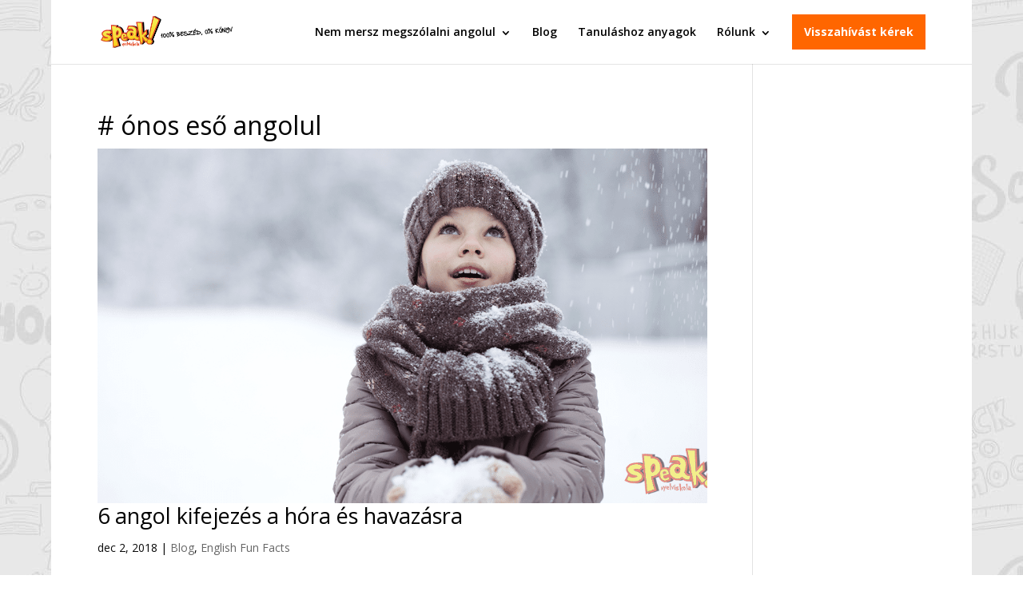

--- FILE ---
content_type: text/html; charset=UTF-8
request_url: https://www.speaknyelviskola.hu/cimke/onos-eso-angolul/
body_size: 20889
content:
<!DOCTYPE html>
<html lang="hu">
<head>
	<meta charset="UTF-8" />
<meta http-equiv="X-UA-Compatible" content="IE=edge">
	<link rel="pingback" href="https://www.speaknyelviskola.hu/xmlrpc.php" />

	<script type="text/javascript">
		document.documentElement.className = 'js';
	</script>

	
        <script type="text/javascript" data-pressidium-cc-no-block>
            function onPressidiumCookieConsentUpdated(event) {
                window.dataLayer = window.dataLayer || [];
                window.dataLayer.push({
                    event: event.type,
                    consent: event.detail,
                });
            }

            window.addEventListener('pressidium-cookie-consent-accepted', onPressidiumCookieConsentUpdated);
            window.addEventListener('pressidium-cookie-consent-changed', onPressidiumCookieConsentUpdated);
        </script>

        
        <style id="pressidium-cc-styles">
            .pressidium-cc-theme {
                --cc-bg: #fffcfa;
--cc-text: #551a11;
--cc-btn-primary-bg: #d06139;
--cc-btn-primary-text: #fffcfa;
--cc-btn-primary-hover-bg: #391d22;
--cc-btn-primary-hover-text: #fffcfa;
--cc-btn-secondary-bg: #f9e5e1;
--cc-btn-secondary-text: #551a11;
--cc-btn-secondary-hover-bg: #eacec7;
--cc-btn-secondary-hover-text: #551a11;
--cc-toggle-bg-off: #d6998f;
--cc-toggle-bg-on: #d06139;
--cc-toggle-bg-readonly: #f1d0cb;
--cc-toggle-knob-bg: #ffffff;
--cc-toggle-knob-icon-color: #faeceb;
--cc-cookie-category-block-bg: #f9eeeb;
--cc-cookie-category-block-bg-hover: #f9e0dc;
--cc-section-border: #f4f0f0;
--cc-block-text: #551a11;
--cc-cookie-table-border: #f3e4e2;
--cc-overlay-bg: rgba(255, 237, 229, .85);
--cc-webkit-scrollbar-bg: #f9eeeb;
--cc-webkit-scrollbar-bg-hover: #d06139;
--cc-btn-floating-bg: #d06139;
--cc-btn-floating-icon: #fffcfa;
--cc-btn-floating-hover-bg: #391d22;
--cc-btn-floating-hover-icon: #fffcfa;
            }
        </style>

        <script>(function(w,d,s,l,i){w[l]=w[l]||[];w[l].push({'gtm.start':new Date().getTime(),event:'gtm.js'});var f=d.getElementsByTagName(s)[0],j=d.createElement(s),dl=l!='dataLayer'?'&l='+l:'';j.async=true;j.src='https://www.googletagmanager.com/gtm.js?id='+i+dl;f.parentNode.insertBefore(j,f);})(window,document,'script','dataLayer','GTM-NFS288');</script><meta name='robots' content='index, follow, max-image-preview:large, max-snippet:-1, max-video-preview:-1' />
<script type="text/javascript">
    (function() {
  var pvData = {"source":"Direct","referrer":"Direct","visitor_type":"logged out","visitor_login_status":"logged out","visitor_id":0,"page_title":"\u00f3nos es\u0151 angolul Archives - Speak! Nyelviskola","post_type":"post","post_type_with_prefix":"tag post","post_categories":"","post_tags":"","post_author":"","post_full_date":"","post_year":"","post_month":"","post_day":"","is_front_page":0,"is_home":1,"search_query":"","search_results_count":0};
  var body = {
    url: encodeURIComponent(window.location.href),
    referrer: encodeURIComponent(document.referrer)
  };

  function makePostRequest(e,t){var n=[];if(t.body){for(var o in t.body)n.push(encodeURIComponent(o)+"="+encodeURIComponent(t.body[o]));t.body=n.join("&")}return window.fetch?new Promise(n=>{var o={method:"POST",headers:{"Content-Type":"application/x-www-form-urlencoded"},redirect:"follow",body:{},...t};window.fetch(e,o).then(e=>{n(e.text())})}):new Promise(t=>{var o;"undefined"==typeof XMLHttpRequest&&t(null),(o=new XMLHttpRequest).open("POST",e,!0),o.onreadystatechange=function(){4==o.readyState&&200==o.status&&t(o.responseText)},o.setRequestHeader("Content-type","application/x-www-form-urlencoded"),o.send(n.join("&"))})}
  function observeAjaxCartActions(e){new PerformanceObserver(function(t){for(var n=t.getEntries(),r=0;r<n.length;r++)["xmlhttprequest","fetch"].includes(n[r].initiatorType)&&['=get_refreshed_fragments', 'add_to_cart'].some(p => n[r].name.includes(p))&&fetchCart(e)}).observe({entryTypes:["resource"]})};

  function fetchCart(adapter) {
    makePostRequest("//www.speaknyelviskola.hu/index.php?plugin=optimonk&action=cartData", { body })
      .then((response) => {
        var data = JSON.parse(response);
        setCartData(data, adapter);
      })
  }

  function setCartData(cartData, adapter) {
    Object.keys(cartData.avs).forEach((key, value) => {
      adapter.attr(`wp_${key}`, cartData.avs[key]);
    })
  }

  function setAssocData(assocData, adapter) {
    Object.keys(assocData).forEach((key) => {
      adapter.attr(`wp_${key}`, assocData[key]);
    })
  }

  var RuleHandler = {
    hasVisitorCartRules: (campaignMeta) => {
      return !!(campaignMeta.rules.visitorCart || campaignMeta.rules.visitorCartRevamp || campaignMeta.rules.visitorCartV3);
    },
    hasVisitorAttributeRule: (campaignMeta) => {
      return !!campaignMeta.rules.visitorAttribute;
    }
  }

  document.querySelector('html').addEventListener('optimonk#embedded-campaigns-init', function(e) {
    var campaignsData = e.parameters;

    if (!campaignsData.length) {
      return;
    }

    var adapter = window.OptiMonkEmbedded.Visitor.createAdapter();
    var hasCartRule = false;
    var hasAttributeRule = false;

    campaignsData.forEach((campaignMetaData) => {
      hasCartRule = hasCartRule || RuleHandler.hasVisitorCartRules(campaignMetaData);
      hasAttributeRule = hasAttributeRule || RuleHandler.hasVisitorAttributeRule(campaignMetaData);
    });

    setAssocData(pvData, adapter);

    if (hasCartRule) {
      observeAjaxCartActions(adapter);
      fetchCart(adapter);
    }

    if (hasAttributeRule) {
      makePostRequest("//www.speaknyelviskola.hu/index.php?plugin=optimonk&action=productData", { body })
        .then((response) => {
          var data = JSON.parse(response);
          setAssocData(data, adapter);
        })
    }
  });

  document.querySelector('html').addEventListener('optimonk#campaigns_initialized', function () {
    if (!OptiMonk.campaigns) {
      return;
    }

    var adapter = window.OptiMonk.Visitor.createAdapter();

    setAssocData(pvData, adapter);

    if (OptiMonk.campaigns.filter(campaign => campaign.hasVisitorAttributeRules()).length) {
      makePostRequest("//www.speaknyelviskola.hu/index.php?plugin=optimonk&action=productData", { body })
        .then((response) => {
          var data = JSON.parse(response);
          setAssocData(data, adapter);
        });
    }
  });
}());

    window.WooDataForOM = {
    "shop": {
        "pluginVersion": "2.1.4",
        "platform": "wordpress"
    },
    "page": {
        "postId": 0,
        "postType": "post"
    },
    "product": null,
    "order": null,
    "category": null
};

let hasCampaignsBeforeLoadTriggered = false;

document.querySelector('html').addEventListener('optimonk#campaigns-before-load', () => {

    if (hasCampaignsBeforeLoadTriggered) return;
    hasCampaignsBeforeLoadTriggered = true;

    function setAssocData(assocData, adapter) {
        Object.keys(assocData).forEach((key) => {
        adapter.attr(`wp_${key}`, assocData[key]);
        })
    }

   function triggerEvent(element, eventName, parameters) {
        let event;
        if (document.createEvent) {
            event = document.createEvent('HTMLEvents');
            event.initEvent(eventName, true, true);
        } else if (document.createEventObject) {
            event = document.createEventObject();
            event.eventType = eventName;
        }

        event.eventName = eventName;
        event.parameters = parameters || {};

        if (element.dispatchEvent) {
            element.dispatchEvent(event);
        } else if (element.fireEvent) {
            element.fireEvent(`on${event.eventType}`, event);
        } else if (element[eventName]) {
            element[eventName]();
        } else if (element[`on${eventName}`]) {
            element[`on${eventName}`]();
        }
    };
    
    var adapter = OptiMonkEmbedded.Visitor.createAdapter();

    var orderData = null;
    

    if (orderData) {
        setAssocData(orderData, adapter);
    }

    console.log('[OM-plugin] visitor attributes updated');

    console.log('[OM-plugin] triggered event: optimonk#wc-attributes-updated');
    triggerEvent(document.querySelector('html'), 'optimonk#wc-attributes-updated');

});

if (window.WooDataForOM) {
    console.log('[OM-plugin] varibles inserted (window.WooDataForOM)');
}


</script>
<script type="text/javascript" src="https://onsite.optimonk.com/script.js?account=8219" async></script>
	<!-- This site is optimized with the Yoast SEO Premium plugin  - https://yoast.com/wordpress/plugins/seo/ -->
	<title>ónos eső angolul Archives - Speak! Nyelviskola</title>
	<link rel="canonical" href="https://www.speaknyelviskola.hu/cimke/onos-eso-angolul/" />
	<meta property="og:locale" content="hu_HU" />
	<meta property="og:type" content="article" />
	<meta property="og:title" content="ónos eső angolul Archívum" />
	<meta property="og:url" content="https://www.speaknyelviskola.hu/cimke/onos-eso-angolul/" />
	<meta property="og:site_name" content="Speak! Nyelviskola" />
	<script type="application/ld+json" class="yoast-schema-graph">{"@context":"https://schema.org","@graph":[{"@type":"CollectionPage","@id":"https://www.speaknyelviskola.hu/cimke/onos-eso-angolul/","url":"https://www.speaknyelviskola.hu/cimke/onos-eso-angolul/","name":"ónos eső angolul Archives - Speak! Nyelviskola","isPartOf":{"@id":"https://www.speaknyelviskola.hu/#website"},"primaryImageOfPage":{"@id":"https://www.speaknyelviskola.hu/cimke/onos-eso-angolul/#primaryimage"},"image":{"@id":"https://www.speaknyelviskola.hu/cimke/onos-eso-angolul/#primaryimage"},"thumbnailUrl":"https://www.speaknyelviskola.hu/wp-content/uploads/2018/12/6-angol-kifejezes-a-hora-es-havazasra.png","breadcrumb":{"@id":"https://www.speaknyelviskola.hu/cimke/onos-eso-angolul/#breadcrumb"},"inLanguage":"hu"},{"@type":"ImageObject","inLanguage":"hu","@id":"https://www.speaknyelviskola.hu/cimke/onos-eso-angolul/#primaryimage","url":"https://www.speaknyelviskola.hu/wp-content/uploads/2018/12/6-angol-kifejezes-a-hora-es-havazasra.png","contentUrl":"https://www.speaknyelviskola.hu/wp-content/uploads/2018/12/6-angol-kifejezes-a-hora-es-havazasra.png","width":1200,"height":628,"caption":"Havazás, hószállingózás, hóvihar vagy latyakos idő - rengeteg kifejezésünk van a hóra. Ez a gyűjtemény segít, hogy angolul is választékosan beszélhess róla."},{"@type":"BreadcrumbList","@id":"https://www.speaknyelviskola.hu/cimke/onos-eso-angolul/#breadcrumb","itemListElement":[{"@type":"ListItem","position":1,"name":"Kezdőlap","item":"https://www.speaknyelviskola.hu/"},{"@type":"ListItem","position":2,"name":"ónos eső angolul"}]},{"@type":"WebSite","@id":"https://www.speaknyelviskola.hu/#website","url":"https://www.speaknyelviskola.hu/","name":"Speak! Nyelviskola","description":"Nem mersz megszólalni angolul? 100% beszéd, 0% könyv módszerünkkel megtanítunk angolul beszélni","potentialAction":[{"@type":"SearchAction","target":{"@type":"EntryPoint","urlTemplate":"https://www.speaknyelviskola.hu/?s={search_term_string}"},"query-input":{"@type":"PropertyValueSpecification","valueRequired":true,"valueName":"search_term_string"}}],"inLanguage":"hu"}]}</script>
	<!-- / Yoast SEO Premium plugin. -->


<link rel='dns-prefetch' href='//fonts.googleapis.com' />
<link rel="alternate" type="application/rss+xml" title="Speak! Nyelviskola &raquo; hírcsatorna" href="https://www.speaknyelviskola.hu/feed/" />
<link rel="alternate" type="application/rss+xml" title="Speak! Nyelviskola &raquo; hozzászólás hírcsatorna" href="https://www.speaknyelviskola.hu/comments/feed/" />
<link rel="alternate" type="application/rss+xml" title="Speak! Nyelviskola &raquo; ónos eső angolul címke hírcsatorna" href="https://www.speaknyelviskola.hu/cimke/onos-eso-angolul/feed/" />
		<style>
			.lazyload,
			.lazyloading {
				max-width: 100%;
			}
		</style>
		<meta content="Divi Plus v.10.0" name="generator"/><style id='wp-emoji-styles-inline-css' type='text/css'>

	img.wp-smiley, img.emoji {
		display: inline !important;
		border: none !important;
		box-shadow: none !important;
		height: 1em !important;
		width: 1em !important;
		margin: 0 0.07em !important;
		vertical-align: -0.1em !important;
		background: none !important;
		padding: 0 !important;
	}
/*# sourceURL=wp-emoji-styles-inline-css */
</style>
<style id='wp-block-library-inline-css' type='text/css'>
:root{--wp-block-synced-color:#7a00df;--wp-block-synced-color--rgb:122,0,223;--wp-bound-block-color:var(--wp-block-synced-color);--wp-editor-canvas-background:#ddd;--wp-admin-theme-color:#007cba;--wp-admin-theme-color--rgb:0,124,186;--wp-admin-theme-color-darker-10:#006ba1;--wp-admin-theme-color-darker-10--rgb:0,107,160.5;--wp-admin-theme-color-darker-20:#005a87;--wp-admin-theme-color-darker-20--rgb:0,90,135;--wp-admin-border-width-focus:2px}@media (min-resolution:192dpi){:root{--wp-admin-border-width-focus:1.5px}}.wp-element-button{cursor:pointer}:root .has-very-light-gray-background-color{background-color:#eee}:root .has-very-dark-gray-background-color{background-color:#313131}:root .has-very-light-gray-color{color:#eee}:root .has-very-dark-gray-color{color:#313131}:root .has-vivid-green-cyan-to-vivid-cyan-blue-gradient-background{background:linear-gradient(135deg,#00d084,#0693e3)}:root .has-purple-crush-gradient-background{background:linear-gradient(135deg,#34e2e4,#4721fb 50%,#ab1dfe)}:root .has-hazy-dawn-gradient-background{background:linear-gradient(135deg,#faaca8,#dad0ec)}:root .has-subdued-olive-gradient-background{background:linear-gradient(135deg,#fafae1,#67a671)}:root .has-atomic-cream-gradient-background{background:linear-gradient(135deg,#fdd79a,#004a59)}:root .has-nightshade-gradient-background{background:linear-gradient(135deg,#330968,#31cdcf)}:root .has-midnight-gradient-background{background:linear-gradient(135deg,#020381,#2874fc)}:root{--wp--preset--font-size--normal:16px;--wp--preset--font-size--huge:42px}.has-regular-font-size{font-size:1em}.has-larger-font-size{font-size:2.625em}.has-normal-font-size{font-size:var(--wp--preset--font-size--normal)}.has-huge-font-size{font-size:var(--wp--preset--font-size--huge)}.has-text-align-center{text-align:center}.has-text-align-left{text-align:left}.has-text-align-right{text-align:right}.has-fit-text{white-space:nowrap!important}#end-resizable-editor-section{display:none}.aligncenter{clear:both}.items-justified-left{justify-content:flex-start}.items-justified-center{justify-content:center}.items-justified-right{justify-content:flex-end}.items-justified-space-between{justify-content:space-between}.screen-reader-text{border:0;clip-path:inset(50%);height:1px;margin:-1px;overflow:hidden;padding:0;position:absolute;width:1px;word-wrap:normal!important}.screen-reader-text:focus{background-color:#ddd;clip-path:none;color:#444;display:block;font-size:1em;height:auto;left:5px;line-height:normal;padding:15px 23px 14px;text-decoration:none;top:5px;width:auto;z-index:100000}html :where(.has-border-color){border-style:solid}html :where([style*=border-top-color]){border-top-style:solid}html :where([style*=border-right-color]){border-right-style:solid}html :where([style*=border-bottom-color]){border-bottom-style:solid}html :where([style*=border-left-color]){border-left-style:solid}html :where([style*=border-width]){border-style:solid}html :where([style*=border-top-width]){border-top-style:solid}html :where([style*=border-right-width]){border-right-style:solid}html :where([style*=border-bottom-width]){border-bottom-style:solid}html :where([style*=border-left-width]){border-left-style:solid}html :where(img[class*=wp-image-]){height:auto;max-width:100%}:where(figure){margin:0 0 1em}html :where(.is-position-sticky){--wp-admin--admin-bar--position-offset:var(--wp-admin--admin-bar--height,0px)}@media screen and (max-width:600px){html :where(.is-position-sticky){--wp-admin--admin-bar--position-offset:0px}}

/*# sourceURL=wp-block-library-inline-css */
</style><style id='global-styles-inline-css' type='text/css'>
:root{--wp--preset--aspect-ratio--square: 1;--wp--preset--aspect-ratio--4-3: 4/3;--wp--preset--aspect-ratio--3-4: 3/4;--wp--preset--aspect-ratio--3-2: 3/2;--wp--preset--aspect-ratio--2-3: 2/3;--wp--preset--aspect-ratio--16-9: 16/9;--wp--preset--aspect-ratio--9-16: 9/16;--wp--preset--color--black: #000000;--wp--preset--color--cyan-bluish-gray: #abb8c3;--wp--preset--color--white: #ffffff;--wp--preset--color--pale-pink: #f78da7;--wp--preset--color--vivid-red: #cf2e2e;--wp--preset--color--luminous-vivid-orange: #ff6900;--wp--preset--color--luminous-vivid-amber: #fcb900;--wp--preset--color--light-green-cyan: #7bdcb5;--wp--preset--color--vivid-green-cyan: #00d084;--wp--preset--color--pale-cyan-blue: #8ed1fc;--wp--preset--color--vivid-cyan-blue: #0693e3;--wp--preset--color--vivid-purple: #9b51e0;--wp--preset--gradient--vivid-cyan-blue-to-vivid-purple: linear-gradient(135deg,rgb(6,147,227) 0%,rgb(155,81,224) 100%);--wp--preset--gradient--light-green-cyan-to-vivid-green-cyan: linear-gradient(135deg,rgb(122,220,180) 0%,rgb(0,208,130) 100%);--wp--preset--gradient--luminous-vivid-amber-to-luminous-vivid-orange: linear-gradient(135deg,rgb(252,185,0) 0%,rgb(255,105,0) 100%);--wp--preset--gradient--luminous-vivid-orange-to-vivid-red: linear-gradient(135deg,rgb(255,105,0) 0%,rgb(207,46,46) 100%);--wp--preset--gradient--very-light-gray-to-cyan-bluish-gray: linear-gradient(135deg,rgb(238,238,238) 0%,rgb(169,184,195) 100%);--wp--preset--gradient--cool-to-warm-spectrum: linear-gradient(135deg,rgb(74,234,220) 0%,rgb(151,120,209) 20%,rgb(207,42,186) 40%,rgb(238,44,130) 60%,rgb(251,105,98) 80%,rgb(254,248,76) 100%);--wp--preset--gradient--blush-light-purple: linear-gradient(135deg,rgb(255,206,236) 0%,rgb(152,150,240) 100%);--wp--preset--gradient--blush-bordeaux: linear-gradient(135deg,rgb(254,205,165) 0%,rgb(254,45,45) 50%,rgb(107,0,62) 100%);--wp--preset--gradient--luminous-dusk: linear-gradient(135deg,rgb(255,203,112) 0%,rgb(199,81,192) 50%,rgb(65,88,208) 100%);--wp--preset--gradient--pale-ocean: linear-gradient(135deg,rgb(255,245,203) 0%,rgb(182,227,212) 50%,rgb(51,167,181) 100%);--wp--preset--gradient--electric-grass: linear-gradient(135deg,rgb(202,248,128) 0%,rgb(113,206,126) 100%);--wp--preset--gradient--midnight: linear-gradient(135deg,rgb(2,3,129) 0%,rgb(40,116,252) 100%);--wp--preset--font-size--small: 13px;--wp--preset--font-size--medium: 20px;--wp--preset--font-size--large: 36px;--wp--preset--font-size--x-large: 42px;--wp--preset--spacing--20: 0.44rem;--wp--preset--spacing--30: 0.67rem;--wp--preset--spacing--40: 1rem;--wp--preset--spacing--50: 1.5rem;--wp--preset--spacing--60: 2.25rem;--wp--preset--spacing--70: 3.38rem;--wp--preset--spacing--80: 5.06rem;--wp--preset--shadow--natural: 6px 6px 9px rgba(0, 0, 0, 0.2);--wp--preset--shadow--deep: 12px 12px 50px rgba(0, 0, 0, 0.4);--wp--preset--shadow--sharp: 6px 6px 0px rgba(0, 0, 0, 0.2);--wp--preset--shadow--outlined: 6px 6px 0px -3px rgb(255, 255, 255), 6px 6px rgb(0, 0, 0);--wp--preset--shadow--crisp: 6px 6px 0px rgb(0, 0, 0);}:root { --wp--style--global--content-size: 823px;--wp--style--global--wide-size: 1080px; }:where(body) { margin: 0; }.wp-site-blocks > .alignleft { float: left; margin-right: 2em; }.wp-site-blocks > .alignright { float: right; margin-left: 2em; }.wp-site-blocks > .aligncenter { justify-content: center; margin-left: auto; margin-right: auto; }:where(.is-layout-flex){gap: 0.5em;}:where(.is-layout-grid){gap: 0.5em;}.is-layout-flow > .alignleft{float: left;margin-inline-start: 0;margin-inline-end: 2em;}.is-layout-flow > .alignright{float: right;margin-inline-start: 2em;margin-inline-end: 0;}.is-layout-flow > .aligncenter{margin-left: auto !important;margin-right: auto !important;}.is-layout-constrained > .alignleft{float: left;margin-inline-start: 0;margin-inline-end: 2em;}.is-layout-constrained > .alignright{float: right;margin-inline-start: 2em;margin-inline-end: 0;}.is-layout-constrained > .aligncenter{margin-left: auto !important;margin-right: auto !important;}.is-layout-constrained > :where(:not(.alignleft):not(.alignright):not(.alignfull)){max-width: var(--wp--style--global--content-size);margin-left: auto !important;margin-right: auto !important;}.is-layout-constrained > .alignwide{max-width: var(--wp--style--global--wide-size);}body .is-layout-flex{display: flex;}.is-layout-flex{flex-wrap: wrap;align-items: center;}.is-layout-flex > :is(*, div){margin: 0;}body .is-layout-grid{display: grid;}.is-layout-grid > :is(*, div){margin: 0;}body{padding-top: 0px;padding-right: 0px;padding-bottom: 0px;padding-left: 0px;}:root :where(.wp-element-button, .wp-block-button__link){background-color: #32373c;border-width: 0;color: #fff;font-family: inherit;font-size: inherit;font-style: inherit;font-weight: inherit;letter-spacing: inherit;line-height: inherit;padding-top: calc(0.667em + 2px);padding-right: calc(1.333em + 2px);padding-bottom: calc(0.667em + 2px);padding-left: calc(1.333em + 2px);text-decoration: none;text-transform: inherit;}.has-black-color{color: var(--wp--preset--color--black) !important;}.has-cyan-bluish-gray-color{color: var(--wp--preset--color--cyan-bluish-gray) !important;}.has-white-color{color: var(--wp--preset--color--white) !important;}.has-pale-pink-color{color: var(--wp--preset--color--pale-pink) !important;}.has-vivid-red-color{color: var(--wp--preset--color--vivid-red) !important;}.has-luminous-vivid-orange-color{color: var(--wp--preset--color--luminous-vivid-orange) !important;}.has-luminous-vivid-amber-color{color: var(--wp--preset--color--luminous-vivid-amber) !important;}.has-light-green-cyan-color{color: var(--wp--preset--color--light-green-cyan) !important;}.has-vivid-green-cyan-color{color: var(--wp--preset--color--vivid-green-cyan) !important;}.has-pale-cyan-blue-color{color: var(--wp--preset--color--pale-cyan-blue) !important;}.has-vivid-cyan-blue-color{color: var(--wp--preset--color--vivid-cyan-blue) !important;}.has-vivid-purple-color{color: var(--wp--preset--color--vivid-purple) !important;}.has-black-background-color{background-color: var(--wp--preset--color--black) !important;}.has-cyan-bluish-gray-background-color{background-color: var(--wp--preset--color--cyan-bluish-gray) !important;}.has-white-background-color{background-color: var(--wp--preset--color--white) !important;}.has-pale-pink-background-color{background-color: var(--wp--preset--color--pale-pink) !important;}.has-vivid-red-background-color{background-color: var(--wp--preset--color--vivid-red) !important;}.has-luminous-vivid-orange-background-color{background-color: var(--wp--preset--color--luminous-vivid-orange) !important;}.has-luminous-vivid-amber-background-color{background-color: var(--wp--preset--color--luminous-vivid-amber) !important;}.has-light-green-cyan-background-color{background-color: var(--wp--preset--color--light-green-cyan) !important;}.has-vivid-green-cyan-background-color{background-color: var(--wp--preset--color--vivid-green-cyan) !important;}.has-pale-cyan-blue-background-color{background-color: var(--wp--preset--color--pale-cyan-blue) !important;}.has-vivid-cyan-blue-background-color{background-color: var(--wp--preset--color--vivid-cyan-blue) !important;}.has-vivid-purple-background-color{background-color: var(--wp--preset--color--vivid-purple) !important;}.has-black-border-color{border-color: var(--wp--preset--color--black) !important;}.has-cyan-bluish-gray-border-color{border-color: var(--wp--preset--color--cyan-bluish-gray) !important;}.has-white-border-color{border-color: var(--wp--preset--color--white) !important;}.has-pale-pink-border-color{border-color: var(--wp--preset--color--pale-pink) !important;}.has-vivid-red-border-color{border-color: var(--wp--preset--color--vivid-red) !important;}.has-luminous-vivid-orange-border-color{border-color: var(--wp--preset--color--luminous-vivid-orange) !important;}.has-luminous-vivid-amber-border-color{border-color: var(--wp--preset--color--luminous-vivid-amber) !important;}.has-light-green-cyan-border-color{border-color: var(--wp--preset--color--light-green-cyan) !important;}.has-vivid-green-cyan-border-color{border-color: var(--wp--preset--color--vivid-green-cyan) !important;}.has-pale-cyan-blue-border-color{border-color: var(--wp--preset--color--pale-cyan-blue) !important;}.has-vivid-cyan-blue-border-color{border-color: var(--wp--preset--color--vivid-cyan-blue) !important;}.has-vivid-purple-border-color{border-color: var(--wp--preset--color--vivid-purple) !important;}.has-vivid-cyan-blue-to-vivid-purple-gradient-background{background: var(--wp--preset--gradient--vivid-cyan-blue-to-vivid-purple) !important;}.has-light-green-cyan-to-vivid-green-cyan-gradient-background{background: var(--wp--preset--gradient--light-green-cyan-to-vivid-green-cyan) !important;}.has-luminous-vivid-amber-to-luminous-vivid-orange-gradient-background{background: var(--wp--preset--gradient--luminous-vivid-amber-to-luminous-vivid-orange) !important;}.has-luminous-vivid-orange-to-vivid-red-gradient-background{background: var(--wp--preset--gradient--luminous-vivid-orange-to-vivid-red) !important;}.has-very-light-gray-to-cyan-bluish-gray-gradient-background{background: var(--wp--preset--gradient--very-light-gray-to-cyan-bluish-gray) !important;}.has-cool-to-warm-spectrum-gradient-background{background: var(--wp--preset--gradient--cool-to-warm-spectrum) !important;}.has-blush-light-purple-gradient-background{background: var(--wp--preset--gradient--blush-light-purple) !important;}.has-blush-bordeaux-gradient-background{background: var(--wp--preset--gradient--blush-bordeaux) !important;}.has-luminous-dusk-gradient-background{background: var(--wp--preset--gradient--luminous-dusk) !important;}.has-pale-ocean-gradient-background{background: var(--wp--preset--gradient--pale-ocean) !important;}.has-electric-grass-gradient-background{background: var(--wp--preset--gradient--electric-grass) !important;}.has-midnight-gradient-background{background: var(--wp--preset--gradient--midnight) !important;}.has-small-font-size{font-size: var(--wp--preset--font-size--small) !important;}.has-medium-font-size{font-size: var(--wp--preset--font-size--medium) !important;}.has-large-font-size{font-size: var(--wp--preset--font-size--large) !important;}.has-x-large-font-size{font-size: var(--wp--preset--font-size--x-large) !important;}
/*# sourceURL=global-styles-inline-css */
</style>

<link rel='stylesheet' id='et_monarch-css-css' href='https://www.speaknyelviskola.hu/wp-content/plugins/monarch/css/style.css?ver=1.4.14' type='text/css' media='all' />
<link rel='stylesheet' id='et-gf-open-sans-css' href='https://fonts.googleapis.com/css?family=Open+Sans:400,700' type='text/css' media='all' />
<link rel='stylesheet' id='cookie-consent-client-style-css' href='https://www.speaknyelviskola.hu/wp-content/plugins/pressidium-cookie-consent/public/bundle.client.css?ver=a42c7610e2f07a53bd90' type='text/css' media='all' />
<link rel='stylesheet' id='et-divi-open-sans-css' href='https://fonts.googleapis.com/css?family=Open+Sans:300italic,400italic,600italic,700italic,800italic,400,300,600,700,800&#038;subset=cyrillic,cyrillic-ext,greek,greek-ext,latin,latin-ext,vietnamese&#038;display=swap' type='text/css' media='all' />
<link rel='stylesheet' id='simple-social-icons-font-css' href='https://www.speaknyelviskola.hu/wp-content/plugins/simple-social-icons/css/style.css?ver=4.0.0' type='text/css' media='all' />
<link rel='stylesheet' id='surbma-font-awesome-css' href='https://www.speaknyelviskola.hu/wp-content/plugins/surbma-font-awesome/assets/css/font-awesome.min.css?ver=4.7.0' type='text/css' media='all' />
<link rel='stylesheet' id='surbma-divi-extra-styles-css' href='https://www.speaknyelviskola.hu/wp-content/plugins/surbma-divi-extras/css/surbma-divi-extras.css?ver=3.2.2' type='text/css' media='all' />
<style id='surbma-divi-extra-styles-inline-css' type='text/css'>
#main-header .featured-menu>a,#main-header .featured-menu>a:hover{background-color:#ff6600 !important;}@media only screen and (min-width:981px){body.et_header_style_left #et-top-navigation{padding-top:18px;}#main-header:not(.et-fixed-header) #top-menu .featured-menu>a{margin-bottom:18px;}body.et_header_style_left .et-fixed-header #et-top-navigation{margin:5px 0;}}@media all and (max-width:980px){.et_header_style_left #logo, .et_header_style_split #logo {max-height:51%;}}@media all and (max-width:980px){.et_header_style_left #logo, .et_header_style_split #logo {max-width:80%;}
/*# sourceURL=surbma-divi-extra-styles-inline-css */
</style>
<link rel='stylesheet' id='divi-style-parent-css' href='https://www.speaknyelviskola.hu/wp-content/themes/Divi/style-static.min.css?ver=4.27.5' type='text/css' media='all' />
<link rel='stylesheet' id='divi-style-css' href='https://www.speaknyelviskola.hu/wp-content/themes/Divi-Plus/style.css?ver=4.27.5' type='text/css' media='all' />
<link rel='stylesheet' id='divi-plus-css' href='https://www.speaknyelviskola.hu/wp-content/themes/Divi-Plus/css/divi-plus.css?ver=6.9' type='text/css' media='all' />
<script type="text/javascript" id="consent-mode-script-js-extra">
/* <![CDATA[ */
var pressidiumCCGCM = {"gcm":{"enabled":true,"implementation":"gtag","ads_data_redaction":true,"url_passthrough":true,"regions":[]}};
//# sourceURL=consent-mode-script-js-extra
/* ]]> */
</script>
<script type="text/javascript" src="https://www.speaknyelviskola.hu/wp-content/plugins/pressidium-cookie-consent/public/consent-mode.js?ver=e12e26152e9ebe6a26ba" id="consent-mode-script-js"></script>
<script type="text/javascript" src="https://www.speaknyelviskola.hu/wp-includes/js/jquery/jquery.min.js?ver=3.7.1" id="jquery-core-js"></script>
<script type="text/javascript" src="https://www.speaknyelviskola.hu/wp-includes/js/jquery/jquery-migrate.min.js?ver=3.4.1" id="jquery-migrate-js"></script>
<link rel="https://api.w.org/" href="https://www.speaknyelviskola.hu/wp-json/" /><link rel="alternate" title="JSON" type="application/json" href="https://www.speaknyelviskola.hu/wp-json/wp/v2/tags/2672" /><meta name="ti-site-data" content="[base64]" /><style type="text/css" id="et-social-custom-css">
				 
			</style>		<script>
			document.documentElement.className = document.documentElement.className.replace('no-js', 'js');
		</script>
				<style>
			.no-js img.lazyload {
				display: none;
			}

			figure.wp-block-image img.lazyloading {
				min-width: 150px;
			}

			.lazyload,
			.lazyloading {
				--smush-placeholder-width: 100px;
				--smush-placeholder-aspect-ratio: 1/1;
				width: var(--smush-image-width, var(--smush-placeholder-width)) !important;
				aspect-ratio: var(--smush-image-aspect-ratio, var(--smush-placeholder-aspect-ratio)) !important;
			}

						.lazyload, .lazyloading {
				opacity: 0;
			}

			.lazyloaded {
				opacity: 1;
				transition: opacity 200ms;
				transition-delay: 0ms;
			}

					</style>
		<meta name="viewport" content="width=device-width, initial-scale=1.0, maximum-scale=1.0, user-scalable=0" /><link rel="shortcut icon" href="https://www.speaknyelviskola.hu/wp-content/uploads/2014/10/icon_speak.png" /><style type="text/css" id="custom-background-css">
body.custom-background { background-color: #ffffff; background-image: url("https://www.speaknyelviskola.hu/wp-content/uploads/2019/06/school-bg.jpg"); background-position: center top; background-size: auto; background-repeat: repeat; background-attachment: scroll; }
</style>
	<style id="et-divi-customizer-global-cached-inline-styles">body,.et_pb_column_1_2 .et_quote_content blockquote cite,.et_pb_column_1_2 .et_link_content a.et_link_main_url,.et_pb_column_1_3 .et_quote_content blockquote cite,.et_pb_column_3_8 .et_quote_content blockquote cite,.et_pb_column_1_4 .et_quote_content blockquote cite,.et_pb_blog_grid .et_quote_content blockquote cite,.et_pb_column_1_3 .et_link_content a.et_link_main_url,.et_pb_column_3_8 .et_link_content a.et_link_main_url,.et_pb_column_1_4 .et_link_content a.et_link_main_url,.et_pb_blog_grid .et_link_content a.et_link_main_url,body .et_pb_bg_layout_light .et_pb_post p,body .et_pb_bg_layout_dark .et_pb_post p{font-size:14px}.et_pb_slide_content,.et_pb_best_value{font-size:15px}body{color:#0a0a0a}h1,h2,h3,h4,h5,h6{color:#000000}body{line-height:2em}#et_search_icon:hover,.mobile_menu_bar:before,.mobile_menu_bar:after,.et_toggle_slide_menu:after,.et-social-icon a:hover,.et_pb_sum,.et_pb_pricing li a,.et_pb_pricing_table_button,.et_overlay:before,.entry-summary p.price ins,.et_pb_member_social_links a:hover,.et_pb_widget li a:hover,.et_pb_filterable_portfolio .et_pb_portfolio_filters li a.active,.et_pb_filterable_portfolio .et_pb_portofolio_pagination ul li a.active,.et_pb_gallery .et_pb_gallery_pagination ul li a.active,.wp-pagenavi span.current,.wp-pagenavi a:hover,.nav-single a,.tagged_as a,.posted_in a{color:#ff6600}.et_pb_contact_submit,.et_password_protected_form .et_submit_button,.et_pb_bg_layout_light .et_pb_newsletter_button,.comment-reply-link,.form-submit .et_pb_button,.et_pb_bg_layout_light .et_pb_promo_button,.et_pb_bg_layout_light .et_pb_more_button,.et_pb_contact p input[type="checkbox"]:checked+label i:before,.et_pb_bg_layout_light.et_pb_module.et_pb_button{color:#ff6600}.footer-widget h4{color:#ff6600}.et-search-form,.nav li ul,.et_mobile_menu,.footer-widget li:before,.et_pb_pricing li:before,blockquote{border-color:#ff6600}.et_pb_counter_amount,.et_pb_featured_table .et_pb_pricing_heading,.et_quote_content,.et_link_content,.et_audio_content,.et_pb_post_slider.et_pb_bg_layout_dark,.et_slide_in_menu_container,.et_pb_contact p input[type="radio"]:checked+label i:before{background-color:#ff6600}.container,.et_pb_row,.et_pb_slider .et_pb_container,.et_pb_fullwidth_section .et_pb_title_container,.et_pb_fullwidth_section .et_pb_title_featured_container,.et_pb_fullwidth_header:not(.et_pb_fullscreen) .et_pb_fullwidth_header_container{max-width:1170px}.et_boxed_layout #page-container,.et_boxed_layout.et_non_fixed_nav.et_transparent_nav #page-container #top-header,.et_boxed_layout.et_non_fixed_nav.et_transparent_nav #page-container #main-header,.et_fixed_nav.et_boxed_layout #page-container #top-header,.et_fixed_nav.et_boxed_layout #page-container #main-header,.et_boxed_layout #page-container .container,.et_boxed_layout #page-container .et_pb_row{max-width:1330px}a{color:#000000}.et_secondary_nav_enabled #page-container #top-header{background-color:#ff2d2d!important}#et-secondary-nav li ul{background-color:#ff2d2d}#top-header,#top-header a{color:rgba(0,0,0,0.7)}.et_header_style_centered .mobile_nav .select_page,.et_header_style_split .mobile_nav .select_page,.et_nav_text_color_light #top-menu>li>a,.et_nav_text_color_dark #top-menu>li>a,#top-menu a,.et_mobile_menu li a,.et_nav_text_color_light .et_mobile_menu li a,.et_nav_text_color_dark .et_mobile_menu li a,#et_search_icon:before,.et_search_form_container input,span.et_close_search_field:after,#et-top-navigation .et-cart-info{color:#000000}.et_search_form_container input::-moz-placeholder{color:#000000}.et_search_form_container input::-webkit-input-placeholder{color:#000000}.et_search_form_container input:-ms-input-placeholder{color:#000000}#top-menu li.current-menu-ancestor>a,#top-menu li.current-menu-item>a,#top-menu li.current_page_item>a{color:#ff6600}#main-footer .footer-widget h4,#main-footer .widget_block h1,#main-footer .widget_block h2,#main-footer .widget_block h3,#main-footer .widget_block h4,#main-footer .widget_block h5,#main-footer .widget_block h6{color:#ff6600}.footer-widget li:before{border-color:#ff6600}h1,h2,h3,h4,h5,h6,.et_quote_content blockquote p,.et_pb_slide_description .et_pb_slide_title{line-height:1.2em}body.home-posts #left-area .et_pb_post h2,body.archive #left-area .et_pb_post h2,body.search #left-area .et_pb_post h2,body.single .et_post_meta_wrapper h1{line-height:1.2em}@media only screen and (min-width:981px){.et_pb_section{padding:0% 0}.et_pb_fullwidth_section{padding:0}#logo{max-height:51%}.et_pb_svg_logo #logo{height:51%}.et_fixed_nav #page-container .et-fixed-header#top-header{background-color:#ff2d2d!important}.et_fixed_nav #page-container .et-fixed-header#top-header #et-secondary-nav li ul{background-color:#ff2d2d}.et-fixed-header #top-menu a,.et-fixed-header #et_search_icon:before,.et-fixed-header #et_top_search .et-search-form input,.et-fixed-header .et_search_form_container input,.et-fixed-header .et_close_search_field:after,.et-fixed-header #et-top-navigation .et-cart-info{color:#000000!important}.et-fixed-header .et_search_form_container input::-moz-placeholder{color:#000000!important}.et-fixed-header .et_search_form_container input::-webkit-input-placeholder{color:#000000!important}.et-fixed-header .et_search_form_container input:-ms-input-placeholder{color:#000000!important}.et-fixed-header #top-menu li.current-menu-ancestor>a,.et-fixed-header #top-menu li.current-menu-item>a,.et-fixed-header #top-menu li.current_page_item>a{color:#ff6600!important}.et-fixed-header#top-header a{color:rgba(0,0,0,0.7)}}@media only screen and (min-width:1462px){.et_pb_row{padding:29px 0}.et_pb_section{padding:0px 0}.single.et_pb_pagebuilder_layout.et_full_width_page .et_post_meta_wrapper{padding-top:87px}.et_pb_fullwidth_section{padding:0}}h1,h1.et_pb_contact_main_title,.et_pb_title_container h1{font-size:32px}h2,.product .related h2,.et_pb_column_1_2 .et_quote_content blockquote p{font-size:27px}h3{font-size:23px}h4,.et_pb_circle_counter h3,.et_pb_number_counter h3,.et_pb_column_1_3 .et_pb_post h2,.et_pb_column_1_4 .et_pb_post h2,.et_pb_blog_grid h2,.et_pb_column_1_3 .et_quote_content blockquote p,.et_pb_column_3_8 .et_quote_content blockquote p,.et_pb_column_1_4 .et_quote_content blockquote p,.et_pb_blog_grid .et_quote_content blockquote p,.et_pb_column_1_3 .et_link_content h2,.et_pb_column_3_8 .et_link_content h2,.et_pb_column_1_4 .et_link_content h2,.et_pb_blog_grid .et_link_content h2,.et_pb_column_1_3 .et_audio_content h2,.et_pb_column_3_8 .et_audio_content h2,.et_pb_column_1_4 .et_audio_content h2,.et_pb_blog_grid .et_audio_content h2,.et_pb_column_3_8 .et_pb_audio_module_content h2,.et_pb_column_1_3 .et_pb_audio_module_content h2,.et_pb_gallery_grid .et_pb_gallery_item h3,.et_pb_portfolio_grid .et_pb_portfolio_item h2,.et_pb_filterable_portfolio_grid .et_pb_portfolio_item h2{font-size:19px}h5{font-size:16px}h6{font-size:15px}.et_pb_slide_description .et_pb_slide_title{font-size:48px}.et_pb_gallery_grid .et_pb_gallery_item h3,.et_pb_portfolio_grid .et_pb_portfolio_item h2,.et_pb_filterable_portfolio_grid .et_pb_portfolio_item h2,.et_pb_column_1_4 .et_pb_audio_module_content h2{font-size:16px}.element-position--center{align-items:center}#main-header{z-index:99}#page-container{box-shadow:none!important}.Response{text-align:center;color:red;margin:25px 50px;font-weight:bold}.halloween{background:url(/wp-content/uploads/2015/10/halloween-bg.png) 0 0 no-repeat;width:817px;height:475px;box-sizing:border-box;margin:0 0 20px;padding:70px 270px 50px 140px}body .halloween .gform_wrapper{padding-bottom:0}.halloween .gform_wrapper .gform_heading{width:100%;margin-bottom:2em}.halloween .gform_wrapper span.gform_description{color:#fff;font-size:20px;font-weight:bold}.halloween .gform_wrapper span.gform_description span{color:#ff6000}body .halloween .gform_wrapper label.gfield_label+div.ginput_container{text-align:right}.halloween .gform_wrapper .left_label .gfield_label{color:#ff6000;font-size:18px;font-weight:bold}.halloween .gform_wrapper .left_label .tokfej .gfield_description{position:relative;margin:0;padding:0}.halloween .tokfej-mini{background:url(/wp-content/uploads/2015/10/tokfej-mini.png) 0 0 no-repeat;width:23px;height:25px;position:absolute;top:-50px;left:100px}.halloween .gfield_required{display:none}body .halloween .gform_wrapper input{border:2px solid #aaa;border-radius:10px;padding:5px}.halloween .gform_wrapper .gform_footer.left_label{padding:0 0 1em;margin-left:0;width:100%;text-align:right}body .halloween .gform_wrapper .gform_footer .button{background:-webkit-linear-gradient(#ff8201,#ff4d01);background:-o-linear-gradient(#ff8201,#ff4d01);background:-moz-linear-gradient(#ff8201,#ff4d01);background:linear-gradient(#ff8201,#ff4d01);border:0;color:#fff;font-size:22px;font-weight:bold;text-shadow:3px 4px 5px rgba(0,0,0,.5);padding:10px 20px;transition:none}body .halloween .gform_wrapper .gform_footer .button:hover{background:-webkit-linear-gradient(#ff4d01,#ff8201);background:-o-linear-gradient(#ff4d01,#ff8201);background:-moz-linear-gradient(#ff4d01,#ff8201);background:linear-gradient(#ff4d01,#ff8201);text-shadow:2px 3px 4px rgba(0,0,0,.5)}.halloween .sub-description{background:url(/wp-content/uploads/2015/10/tokfej.png) 0 50% no-repeat;height:41px;line-height:41px;font-size:12px;font-weight:bold;color:#fff;padding-left:50px}.et_pb_slider.testimonial .et_pb_slide{-webkit-box-shadow:none;-moz-box-shadow:none;box-shadow:none}.et_pb_section.no-space-row .et_pb_row{padding:0}body .gform_wrapper .gform_footer .button,body .gform_wrapper .gform_page_footer .button{color:#4cae4c;border-color:#4cae4c}.btn{display:inline-block;margin-bottom:0;font-weight:400;text-align:center;vertical-align:middle;cursor:pointer;background-image:none;border:1px solid transparent;padding:6px 12px;font-size:14px;line-height:1.42857143;border-radius:4px}.btn:focus,.btn:active:focus,.btn.active:focus{outline:thin dotted;outline:5px auto -webkit-focus-ring-color;outline-offset:-2px}.btn:hover,.btn:focus{color:#333;text-decoration:none}.btn:active,.btn.active{outline:0;background-image:none;-webkit-box-shadow:inset 0 3px 5px rgba(0,0,0,0.125);box-shadow:inset 0 3px 5px rgba(0,0,0,0.125)}.btn.disabled,.btn[disabled],fieldset[disabled] .btn{cursor:not-allowed;pointer-events:none;opacity:.65;filter:alpha(opacity=65);-webkit-box-shadow:none;box-shadow:none}.btn-default{color:#333;background-color:#fff;border-color:#ccc}.btn-default:hover,.btn-default:focus,.btn-default:active,.btn-default.active,.open>.dropdown-toggle.btn-default{color:#333;background-color:#e6e6e6;border-color:#adadad}.btn-default:active,.btn-default.active,.open>.dropdown-toggle.btn-default{background-image:none}.btn-default.disabled,.btn-default[disabled],fieldset[disabled] .btn-default,.btn-default.disabled:hover,.btn-default[disabled]:hover,fieldset[disabled] .btn-default:hover,.btn-default.disabled:focus,.btn-default[disabled]:focus,fieldset[disabled] .btn-default:focus,.btn-default.disabled:active,.btn-default[disabled]:active,fieldset[disabled] .btn-default:active,.btn-default.disabled.active,.btn-default[disabled].active,fieldset[disabled] .btn-default.active{background-color:#fff;border-color:#ccc}.btn-default .badge{color:#fff;background-color:#333}.btn-primary{color:#fff;background-color:#428bca;border-color:#357ebd}.btn-primary:hover,.btn-primary:focus,.btn-primary:active,.btn-primary.active,.open>.dropdown-toggle.btn-primary{color:#fff;background-color:#3071a9;border-color:#285e8e}.btn-primary:active,.btn-primary.active,.open>.dropdown-toggle.btn-primary{background-image:none}.btn-primary.disabled,.btn-primary[disabled],fieldset[disabled] .btn-primary,.btn-primary.disabled:hover,.btn-primary[disabled]:hover,fieldset[disabled] .btn-primary:hover,.btn-primary.disabled:focus,.btn-primary[disabled]:focus,fieldset[disabled] .btn-primary:focus,.btn-primary.disabled:active,.btn-primary[disabled]:active,fieldset[disabled] .btn-primary:active,.btn-primary.disabled.active,.btn-primary[disabled].active,fieldset[disabled] .btn-primary.active{background-color:#428bca;border-color:#357ebd}.btn-primary .badge{color:#428bca;background-color:#fff}.btn-success{color:#fff;background-color:#5cb85c;border-color:#4cae4c}.btn-success:hover,.btn-success:focus,.btn-success:active,.btn-success.active,.open>.dropdown-toggle.btn-success{color:#fff;background-color:#449d44;border-color:#398439}.btn-success:active,.btn-success.active,.open>.dropdown-toggle.btn-success{background-image:none}.btn-success.disabled,.btn-success[disabled],fieldset[disabled] .btn-success,.btn-success.disabled:hover,.btn-success[disabled]:hover,fieldset[disabled] .btn-success:hover,.btn-success.disabled:focus,.btn-success[disabled]:focus,fieldset[disabled] .btn-success:focus,.btn-success.disabled:active,.btn-success[disabled]:active,fieldset[disabled] .btn-success:active,.btn-success.disabled.active,.btn-success[disabled].active,fieldset[disabled] .btn-success.active{background-color:#5cb85c;border-color:#4cae4c}.btn-success .badge{color:#5cb85c;background-color:#fff}.btn-info{color:#fff;background-color:#5bc0de;border-color:#46b8da}.btn-info:hover,.btn-info:focus,.btn-info:active,.btn-info.active,.open>.dropdown-toggle.btn-info{color:#fff;background-color:#31b0d5;border-color:#269abc}.btn-info:active,.btn-info.active,.open>.dropdown-toggle.btn-info{background-image:none}.btn-info.disabled,.btn-info[disabled],fieldset[disabled] .btn-info,.btn-info.disabled:hover,.btn-info[disabled]:hover,fieldset[disabled] .btn-info:hover,.btn-info.disabled:focus,.btn-info[disabled]:focus,fieldset[disabled] .btn-info:focus,.btn-info.disabled:active,.btn-info[disabled]:active,fieldset[disabled] .btn-info:active,.btn-info.disabled.active,.btn-info[disabled].active,fieldset[disabled] .btn-info.active{background-color:#5bc0de;border-color:#46b8da}.btn-info .badge{color:#5bc0de;background-color:#fff}.btn-warning{color:#fff;background-color:#f0ad4e;border-color:#eea236}.btn-warning:hover,.btn-warning:focus,.btn-warning:active,.btn-warning.active,.open>.dropdown-toggle.btn-warning{color:#fff;background-color:#ec971f;border-color:#d58512}.btn-warning:active,.btn-warning.active,.open>.dropdown-toggle.btn-warning{background-image:none}.btn-warning.disabled,.btn-warning[disabled],fieldset[disabled] .btn-warning,.btn-warning.disabled:hover,.btn-warning[disabled]:hover,fieldset[disabled] .btn-warning:hover,.btn-warning.disabled:focus,.btn-warning[disabled]:focus,fieldset[disabled] .btn-warning:focus,.btn-warning.disabled:active,.btn-warning[disabled]:active,fieldset[disabled] .btn-warning:active,.btn-warning.disabled.active,.btn-warning[disabled].active,fieldset[disabled] .btn-warning.active{background-color:#f0ad4e;border-color:#eea236}.btn-warning .badge{color:#f0ad4e;background-color:#fff}.btn-danger{color:#fff;background-color:red;border-color:#d43f3a}.btn-danger:hover,.btn-danger:focus,.btn-danger:active,.btn-danger.active,.open>.dropdown-toggle.btn-danger{color:#fff;background-color:#c9302c;border-color:#ac2925}.btn-danger:active,.btn-danger.active,.open>.dropdown-toggle.btn-danger{background-image:none}.btn-danger.disabled,.btn-danger[disabled],fieldset[disabled] .btn-danger,.btn-danger.disabled:hover,.btn-danger[disabled]:hover,fieldset[disabled] .btn-danger:hover,.btn-danger.disabled:focus,.btn-danger[disabled]:focus,fieldset[disabled] .btn-danger:focus,.btn-danger.disabled:active,.btn-danger[disabled]:active,fieldset[disabled] .btn-danger:active,.btn-danger.disabled.active,.btn-danger[disabled].active,fieldset[disabled] .btn-danger.active{background-color:#d9534f;border-color:#d43f3a}.btn-danger .badge{color:#d9534f;background-color:#fff}.btn-lg{padding:10px 16px;font-size:18px;line-height:1.33;border-radius:6px}.btn-sm{padding:5px 10px;font-size:12px;line-height:1.5;border-radius:3px}.btn-xs{padding:1px 5px;font-size:12px;line-height:1.5;border-radius:3px}.btn-block{display:block;width:100%}.btn-block+.btn-block{margin-top:5px}input[type="submit"].btn-block,input[type="reset"].btn-block,input[type="button"].btn-block{width:100%}.clearfix:before,.clearfix:after{content:" ";display:table}.clearfix:after{clear:both}.responsive-title{text-align:center}@media only screen and (max-width:980px){.responsive-button{width:200px!important}#new-royalslider-12 .responsive-title img{width:40%}.responsive-img img{width:50%}}@media only screen and (max-width:767px){.responsive-title img{width:80%}.responsive-button{width:130px!important;bottom:0!important}.responsive-img img{width:30%}}@media only screen and (max-width:479px){.responsive-button{width:100px!important}.testimonial .et_pb_slide_description{padding:0}}.beiratkozas{position:relative;margin:0 0 30px}.beiratkozas *{box-sizing:border-box}.colored{color:#ff6000;font-weight:700}.beiratkozas-urlap{background:#fee4cd;position:relative;max-width:490px;border:3px solid #d7d7d7;border-radius:20px;padding:30px;color:#000}.beiratkozas-urlap h2{font-size:18px;margin:0 0 20px;font-weight:700}.tankonyvcsere .beiratkozas-urlap h2{font-size:20px}.beiratkozas-urlap .InputBlock{font-size:18px;margin:0 0 20px}.beiratkozas-urlap label{display:inline-block;width:140px}.beiratkozas-urlap label:hover{cursor:pointer}.beiratkozas-urlap label.SetLabel{display:inline-block;width:auto;font-size:12px}.beiratkozas-urlap input[type=text],.beiratkozas-urlap input[type=email],.beiratkozas-urlap input[type=tel]{background-color:#fff;border:3px solid #d7d7d7;border-radius:10px;width:100%;margin:0;padding:10px;color:#4e4e4e;font-size:16px}.beiratkozas-urlap input[type=text]:focus,.beiratkozas-urlap input[type=email]:focus,.beiratkozas-urlap input[type=tel]:focus{border-color:#aaa;color:#3e3e3e}.beiratkozas-urlap input[type=submit]{background:linear-gradient(#f66d0b,#f4340a);width:100%;max-width:370px;border:0;border-radius:15px;color:#fff;font-size:20px;font-weight:600;text-shadow:3px 3px 3px rgba(0,0,0,.5);margin:0 0 30px;padding:20px;box-shadow:7px 7px 9px rgba(0,0,0,.5);word-wrap:normal;word-break:normal;white-space:normal;cursor:pointer}.beiratkozas-urlap input[type=submit]:active{box-shadow:2px 2px 3px rgba(0,0,0,.7)}@media (min-width:768px){.beiratkozas-urlap input[type=text],.beiratkozas-urlap input[type=email],.beiratkozas-urlap input[type=tel]{width:230px;padding:5px 10px}}@media (min-width:981px){.beiratkozas{background:transparent url('/wp-content/uploads/2015/11/hand-5-nyelvtanulasi-mitosz.png') no-repeat 90% 100%;background-size:auto 500px;max-width:1020px;padding:0 0 30px}.beiratkozas.tankonyvcsere{background-image:url('/wp-content/uploads/2016/05/man.png');background-position:85% 75%}.beiratkozas.azonnalhasznalhatomondatok{background-image:url('/wp-content/uploads/2016/06/hand-azonnal-hasznalhato-mondatok.png');background-position:100% 75%}.beiratkozas.otthonigyakorlofeladatok{background-image:url('/wp-content/uploads/2024/01/hand-otthonigyakorlofeladatok.png');background-position:90% 30%}.beiratkozas-urlap input[type=submit]{font-size:27px}.tankonyvcsere .beiratkozas-urlap input[type=submit]{font-size:24px}.beiratkozas-nyil{background:transparent url('/wp-content/uploads/2015/02/beiratkozas-nyil.png') no-repeat;display:block!important;position:absolute;width:289px;height:161px;bottom:50px;right:-200px}.testimonial .et_pb_slide_description{padding:20px 100px}}.beiratkozas-landing{position:relative;margin:0 0 30px}.beiratkozas-landing *{box-sizing:border-box}.beiratkozas-urlap-landing{background:rgba(256,256,256,.5);max-width:800px;margin:0 auto;padding:20px;color:#000}.beiratkozas-urlap-landing .InputBlock{font-size:18px;margin:0 0 20px}.beiratkozas-urlap-landing label{display:inline-block;width:140px;margin-right:25px;font-weight:bold;font-size:16px}.beiratkozas-urlap-landing label:hover{cursor:pointer}.beiratkozas-urlap-landing label.SetLabel{display:inline-block;width:auto;font-weight:normal;font-size:12px}.beiratkozas-urlap-landing input[type=text],.beiratkozas-urlap-landing input[type=email],.beiratkozas-urlap-landing input[type=tel]{background-color:#fff;width:100%;margin:0;padding:10px;color:#4e4e4e;font-size:16px}.beiratkozas-urlap-landing input[type=text]:focus,.beiratkozas-urlap-landing input[type=email]:focus,.beiratkozas-urlap-landing input[type=tel]:focus{border-color:#aaa;color:#3e3e3e}.beiratkozas-urlap-landing input[type=submit]{background:#ff7200;display:block;border:0;border-radius:10px;color:#fff;font-size:16px;font-weight:600;text-transform:uppercase;margin:50px auto 0;padding:15px 30px;word-wrap:normal;word-break:normal;white-space:normal;cursor:pointer;-webkit-transition:all 0.2s;-moz-transition:all 0.2s;transition:all 0.2s}.beiratkozas-urlap-landing input[type=submit]:hover{background:rgba(255,114,0,0.5)}.page-id-26098 .beiratkozas-urlap-landing input[type=submit],.page-id-26126 .beiratkozas-urlap-landing input[type=submit]{background:#e6007e}.page-id-26098 .beiratkozas-urlap-landing input[type=submit]:hover,.page-id-26126 .beiratkozas-urlap-landing input[type=submit]:hover{background:rgba(230,0,126,0.5)}.probald-ki .beiratkozas-urlap-landing .InputBlock{margin:0 0 10px}.probald-ki .beiratkozas-urlap-landing label:not(.SetLabel){width:auto;margin:0;display:none}.probald-ki p{font-size:14px}.probald-ki .beiratkozas-urlap-landing input[type=submit]{margin:20px auto 0}@media (min-width:768px){div:not(.probald-ki)>.beiratkozas-urlap-landing{border-radius:20px;padding:50px}div:not(.probald-ki)>.beiratkozas-urlap-landing input[type=text],div:not(.probald-ki)>.beiratkozas-urlap-landing input[type=email],div:not(.probald-ki)>.beiratkozas-urlap-landing input[type=tel]{width:400px}div:not(.probald-ki)>.beiratkozas-urlap-landing label{text-align:right}}@media (min-width:981px){div:not(.probald-ki)>.beiratkozas-urlap-landing input[type=text],div:not(.probald-ki)>.beiratkozas-urlap-landing input[type=email],div:not(.probald-ki)>.beiratkozas-urlap-landing input[type=tel]{width:530px}.beiratkozas-urlap-landing input[type=submit]{font-size:20px}}.error404 .et_404_widget{text-align:center}.error404 .et_404_widget .fa{font-size:75px;color:#f60}.error404 .et_404_widget h5{height:75px}.error404 .et_404_widget .et_pb_button{color:#fff!important;background:#f60;border-radius:5px;letter-spacing:0;font-size:20px}@media (min-width:768px){.error404 .et_404_widget{width:23%;margin:0 1% 30px;float:left}.error404 .et_404_widget:first-child{width:100%;margin:0 0 30px;float:none}}#gform_wrapper_10.gform_wrapper label.gfield_label{font-size:24px}#gform_wrapper_10.gform_wrapper .gfield_radio li label{font-size:16px}body #gform_wrapper_10.gform_wrapper .gform_footer input.button,body #gform_wrapper_10.gform_wrapper .gform_page_footer input.button,body #gform_wrapper_10 div.form_saved_message div.form_saved_message_emailform form input[type=submit]{background-color:#ff6600;color:#fff}body #gform_wrapper_10.gform_wrapper .gform_footer input.button:hover,body #gform_wrapper_10.gform_wrapper .gform_page_footer input.button:hover,body #gform_wrapper_10 div.form_saved_message div.form_saved_message_emailform form input[type=submit]:hover{background-color:rgba(255,114,0,0.5)}body .gform_wrapper .meetup input:not([type=radio]):not([type=checkbox]):not([type=submit]):not([type=button]):not([type=image]):not([type=file]){background-color:#fff;border:3px solid #ccc}body .gform_wrapper .meetup .gform_footer{text-align:center}body #gform_wrapper_19 .gform_footer{text-align:left}body #gform_wrapper_19 .gform_footer input.button{background-color:#006d58;color:#fff;border-width:0;text-transform:uppercase;padding:15px 30px;font-size:18px;font-weight:700;line-height:1.7em;transition:all 300ms ease 0ms}body #gform_wrapper_19 .gform_footer input.button:hover{background-color:rgba(255,114,0,0.5);padding:.3em 1em}.et_monarch .et_social_icon{float:left;margin:0 24px 0 0}.et_monarch .et_social_icon,.et_monarch .et_social_icon:before{font-size:24px!important;line-height:48px}.gform_wrapper.gravity-theme .gform_previous_button.button,.gform_wrapper.gravity-theme .gform_save_link.button{margin:8px 0 0 8px;border:none;cursor:pointer}</style></head>
<body class="archive tag tag-onos-eso-angolul tag-2672 custom-background wp-theme-Divi wp-child-theme-Divi-Plus et_monarch pressidium-cc-theme et_pb_button_helper_class et_fixed_nav et_show_nav et_primary_nav_dropdown_animation_fade et_secondary_nav_dropdown_animation_fade et_header_style_left et_pb_footer_columns4 et_boxed_layout et_pb_gutter osx et_pb_gutters3 et_smooth_scroll et_right_sidebar et_divi_theme et-db">
<noscript><iframe data-src="https://www.googletagmanager.com/ns.html?id=GTM-NFS288" height="0" width="0" style="display:none;visibility:hidden;" src="[data-uri]" class="lazyload" data-load-mode="1"></iframe></noscript>	<div id="page-container">

	
	
			<header id="main-header" data-height-onload="66">
			<div class="container clearfix et_menu_container">
							<div class="logo_container">
					<span class="logo_helper"></span>
					<a href="https://www.speaknyelviskola.hu/">
						<img src="https://www.speaknyelviskola.hu/wp-content/uploads/2023/12/speak-logo-100beszed.png" width="324" height="80" alt="Speak! Nyelviskola" id="logo" data-height-percentage="51" />
					</a>
				</div>
							<div id="et-top-navigation" data-height="66" data-fixed-height="40">
											<nav id="top-menu-nav">
						<ul id="top-menu" class="nav"><li id="menu-item-103524" class="menu-item menu-item-type-custom menu-item-object-custom menu-item-has-children menu-item-103524"><a href="https://www.speaknyelviskola.hu/angol-nyelvtanfolyam">Nem mersz megszólalni angolul</a>
<ul class="sub-menu">
	<li id="menu-item-16143" class="menu-item menu-item-type-post_type menu-item-object-page menu-item-16143"><a href="https://www.speaknyelviskola.hu/gyik/">Gyakori kérdések (GYIK)</a></li>
</ul>
</li>
<li id="menu-item-12659" class="menu-item menu-item-type-post_type menu-item-object-page menu-item-12659"><a href="https://www.speaknyelviskola.hu/blog-angol-nyelvtanulashoz/">Blog</a></li>
<li id="menu-item-70101" class="menu-item menu-item-type-post_type menu-item-object-page menu-item-70101"><a href="https://www.speaknyelviskola.hu/segitseg-a-tanulashoz/">Tanuláshoz anyagok</a></li>
<li id="menu-item-24873" class="menu-item menu-item-type-custom menu-item-object-custom menu-item-has-children menu-item-24873"><a href="https://www.speaknyelviskola.hu/rolunk/">Rólunk</a>
<ul class="sub-menu">
	<li id="menu-item-24858" class="menu-item menu-item-type-post_type menu-item-object-page menu-item-24858"><a href="https://www.speaknyelviskola.hu/modszer/">A módszer</a></li>
	<li id="menu-item-12565" class="menu-item menu-item-type-post_type menu-item-object-page menu-item-12565"><a href="https://www.speaknyelviskola.hu/bemutatkozik-a-speak-nyelviskola-csapata/">A csapat</a></li>
	<li id="menu-item-16039" class="menu-item menu-item-type-post_type menu-item-object-page menu-item-16039"><a href="https://www.speaknyelviskola.hu/rolunk/">Rólunk</a></li>
	<li id="menu-item-14126" class="menu-item menu-item-type-post_type menu-item-object-page menu-item-14126"><a href="https://www.speaknyelviskola.hu/karrier/">Karrier</a></li>
	<li id="menu-item-94321" class="menu-item menu-item-type-post_type menu-item-object-page menu-item-94321"><a href="https://www.speaknyelviskola.hu/allami-tamogatasok-2/">Állami támogatások</a></li>
	<li id="menu-item-20963" class="menu-item menu-item-type-post_type menu-item-object-page menu-item-20963"><a href="https://www.speaknyelviskola.hu/sajtoszoba/">Sajtószoba</a></li>
	<li id="menu-item-95684" class="menu-item menu-item-type-post_type menu-item-object-page menu-item-95684"><a href="https://www.speaknyelviskola.hu/elerhetosegeink/">Elérhetőségeink</a></li>
</ul>
</li>
<li id="menu-item-103012" class="featured-menu menu-item menu-item-type-post_type menu-item-object-page menu-item-103012"><a href="https://www.speaknyelviskola.hu/kapcsolat/">Visszahívást kérek</a></li>
</ul>						</nav>
					
					
					
					
					<div id="et_mobile_nav_menu">
				<div class="mobile_nav closed">
					<span class="select_page">Menü</span>
					<span class="mobile_menu_bar mobile_menu_bar_toggle"></span>
				</div>
			</div>				</div> <!-- #et-top-navigation -->
			</div> <!-- .container -->
					</header> <!-- #main-header -->
			<div id="et-main-area">
	

<div id="main-content">
	<div class="container">
		<div id="content-area" class="clearfix">
			<div id="left-area">
			<div class="archive-info">
				<h1 class="archive-title"># ónos eső angolul</h1>
				<div class="archive-description"></div>
			</div>
		
					<article id="post-27030" class="et_pb_post post-27030 post type-post status-publish format-standard has-post-thumbnail hentry category-blog category-english_fun_facts tag-100-beszed-0-konyv tag-6-angol-kifejezes-a-havazasra tag-6-angol-kifejezes-a-hora tag-angol-kifejezesek tag-angol-nyelviskola-budapest tag-angoltanulas tag-havas-eso-angolul tag-hoeses-angolul tag-hotakaro-angolul tag-hovihar-angolul tag-hozapor-angolul tag-latyak-angolul tag-latyakos-angolul tag-nyelvtanulas tag-onos-eso-angolul tag-speak-nyelviskola">

											<a href="https://www.speaknyelviskola.hu/6-angol-kifejezes-a-hora-es-havazasra/">
								<img data-src="https://www.speaknyelviskola.hu/wp-content/uploads/2018/12/6-angol-kifejezes-a-hora-es-havazasra-1080x628.png" alt="6 angol kifejezés a hóra és havazásra" width="1080" height="675" src="[data-uri]" class="lazyload" style="--smush-placeholder-width: 1080px; --smush-placeholder-aspect-ratio: 1080/675;" />							</a>
					
															<h2><a href="https://www.speaknyelviskola.hu/6-angol-kifejezes-a-hora-es-havazasra/">6 angol kifejezés a hóra és havazásra</a></h2>
					
					<p class="post-meta"><span class="published">dec 2, 2018</span> | <a href="https://www.speaknyelviskola.hu/kategoria/blog/" rel="category tag">Blog</a>, <a href="https://www.speaknyelviskola.hu/kategoria/english_fun_facts/" rel="category tag">English Fun Facts</a></p><div class="entry-content">Havazás, hószállingózás, hóvihar vagy latyakos idő. Magyarul is rengeteg kifejezésünk van a hóra. Ez a gyűjtemény segít, hogy angolul is választékosan beszélhess róla. A hideg idő beköszöntésével egyre gyakrabban társalgunk az időjárásról. Különösen akkor, ha leesik a...</div>				
					</article> <!-- .et_pb_post -->
			<div class="pagination clearfix">
	<div class="alignleft"></div>
	<div class="alignright"></div>
</div>			</div> <!-- #left-area -->

					</div> <!-- #content-area -->
	</div> <!-- .container -->
</div> <!-- #main-content -->


	<span class="et_pb_scroll_top et-pb-icon"></span>


			<footer id="main-footer">
				
<div class="container">
	<div id="footer-widgets" class="clearfix">
		<div class="footer-widget"><div id="nav_menu-4" class="fwidget et_pb_widget widget_nav_menu"><h4 class="title">Menük</h4><div class="menu-felso-container"><ul id="menu-felso" class="menu"><li class="menu-item menu-item-type-custom menu-item-object-custom menu-item-has-children menu-item-103524"><a href="https://www.speaknyelviskola.hu/angol-nyelvtanfolyam">Nem mersz megszólalni angolul</a>
<ul class="sub-menu">
	<li class="menu-item menu-item-type-post_type menu-item-object-page menu-item-16143"><a href="https://www.speaknyelviskola.hu/gyik/">Gyakori kérdések (GYIK)</a></li>
</ul>
</li>
<li class="menu-item menu-item-type-post_type menu-item-object-page menu-item-12659"><a href="https://www.speaknyelviskola.hu/blog-angol-nyelvtanulashoz/">Blog</a></li>
<li class="menu-item menu-item-type-post_type menu-item-object-page menu-item-70101"><a href="https://www.speaknyelviskola.hu/segitseg-a-tanulashoz/">Tanuláshoz anyagok</a></li>
<li class="menu-item menu-item-type-custom menu-item-object-custom menu-item-has-children menu-item-24873"><a href="https://www.speaknyelviskola.hu/rolunk/">Rólunk</a>
<ul class="sub-menu">
	<li class="menu-item menu-item-type-post_type menu-item-object-page menu-item-24858"><a href="https://www.speaknyelviskola.hu/modszer/">A módszer</a></li>
	<li class="menu-item menu-item-type-post_type menu-item-object-page menu-item-12565"><a href="https://www.speaknyelviskola.hu/bemutatkozik-a-speak-nyelviskola-csapata/">A csapat</a></li>
	<li class="menu-item menu-item-type-post_type menu-item-object-page menu-item-16039"><a href="https://www.speaknyelviskola.hu/rolunk/">Rólunk</a></li>
	<li class="menu-item menu-item-type-post_type menu-item-object-page menu-item-14126"><a href="https://www.speaknyelviskola.hu/karrier/">Karrier</a></li>
	<li class="menu-item menu-item-type-post_type menu-item-object-page menu-item-94321"><a href="https://www.speaknyelviskola.hu/allami-tamogatasok-2/">Állami támogatások</a></li>
	<li class="menu-item menu-item-type-post_type menu-item-object-page menu-item-20963"><a href="https://www.speaknyelviskola.hu/sajtoszoba/">Sajtószoba</a></li>
	<li class="menu-item menu-item-type-post_type menu-item-object-page menu-item-95684"><a href="https://www.speaknyelviskola.hu/elerhetosegeink/">Elérhetőségeink</a></li>
</ul>
</li>
<li class="featured-menu menu-item menu-item-type-post_type menu-item-object-page menu-item-103012"><a href="https://www.speaknyelviskola.hu/kapcsolat/">Visszahívást kérek</a></li>
</ul></div></div></div><div class="footer-widget"><div id="text-4" class="fwidget et_pb_widget widget_text"><h4 class="title">Információ</h4>			<div class="textwidget"><p>A Speak! Nyelviskola Budapest 1. sz. beszédközpontú nyelviskolája, ahol tankönyvek és stressz nélkül tanulhatsz meg angolul beszélni.</p>
<p><strong>Ügyfélszolgálat:</strong><br />
Hétfő-péntek 8:00-16:00 óráig</p>
<p><strong>Speak! Angol Nyelviskola</strong><br />
Karikás Frigyes utca 15., Budapest<br />
HU, 1138</p>
<p><strong>Telefon:</strong><br />
+36 70 402 0469</p>
<p><strong>Email:<br />
</strong>speakman@speaknyelviskola.hu</p>
<p><strong>Médiamegkeresések:</strong><br />
marketing@speaknyelviskola.hu</p>
<p><strong>Felnőttképző nyilvántartásba vételi száma:</strong><br />
B/2020/000755</p>
</div>
		</div></div><div class="footer-widget"><div id="text-5" class="fwidget et_pb_widget widget_text"><h4 class="title">Megközelítés</h4>			<div class="textwidget"><p><strong>Metró:</strong><br />
M3-as metró Forgách utcai megállójától 5 perc sétára.</p>
<p><strong>Parkolás:</strong><br />
A Karikás Frigyes utcában és a környező utcákban van lehetőség parkolni. A zóna 8:30 és 20:00 között parkolódíj köteles (450 Ft/óra). SMS parkolás a (20) (30) vagy (70)/763-0138-as telefonszámra lehetséges.) szövegre.</p>
</div>
		</div></div><div class="footer-widget"><div id="block-2" class="fwidget et_pb_widget widget_block"><h4 class="title">Csatlakozz a Speak! közösségéhez</h4>

<a href="https://www.facebook.com/speaknyelviskola/" target="_blank" rel="nofollow noopener"> <i class="et_social_icon et_social_icon_facebook"></i>
</a>

<a href="https://www.instagram.com/p/CRbyk44rnCB/" target="_blank" rel="nofollow noopener"> <i class="et_social_icon et_social_icon_instagram"></i>
</a>

<a href="https://www.youtube.com/channel/UCSHSTn1wv0FAQvtuLHSkjbA" target="_blank" rel="nofollow noopener"> <i class="et_social_icon et_social_icon_youtube"></i>
</a></div></div>	</div>
</div>


		
				<div id="footer-bottom">
					<div class="container clearfix">
				<div id="footer-info"><a href="https://www.speaknyelviskola.hu">Speak! Nyelviskola</a></div>					</div>
				</div>
			</footer>
		</div>


	</div>

	<script type="speculationrules">
{"prefetch":[{"source":"document","where":{"and":[{"href_matches":"/*"},{"not":{"href_matches":["/wp-*.php","/wp-admin/*","/wp-content/uploads/*","/wp-content/*","/wp-content/plugins/*","/wp-content/themes/Divi-Plus/*","/wp-content/themes/Divi/*","/*\\?(.+)"]}},{"not":{"selector_matches":"a[rel~=\"nofollow\"]"}},{"not":{"selector_matches":".no-prefetch, .no-prefetch a"}}]},"eagerness":"conservative"}]}
</script>
<style type="text/css" media="screen"></style><script type="text/javascript" src="https://www.speaknyelviskola.hu/wp-content/plugins/monarch/js/idle-timer.min.js?ver=1.4.14" id="et_monarch-idle-js"></script>
<script type="text/javascript" id="et_monarch-custom-js-js-extra">
/* <![CDATA[ */
var monarchSettings = {"ajaxurl":"https://www.speaknyelviskola.hu/wp-admin/admin-ajax.php","pageurl":"","stats_nonce":"7cc955fbca","share_counts":"beaf12b1aa","follow_counts":"b06957b64f","total_counts":"3f9fc6d21b","media_single":"30e3f933a6","media_total":"a998b96970","generate_all_window_nonce":"3dfbcbe457","no_img_message":"No images available for sharing on this page"};
//# sourceURL=et_monarch-custom-js-js-extra
/* ]]> */
</script>
<script type="text/javascript" src="https://www.speaknyelviskola.hu/wp-content/plugins/monarch/js/custom.js?ver=1.4.14" id="et_monarch-custom-js-js"></script>
<script type="text/javascript" id="cookie-consent-client-script-js-extra">
/* <![CDATA[ */
var pressidiumCCClientDetails = {"settings":{"autorun":true,"force_consent":true,"autoclear_cookies":true,"page_scripts":true,"hide_from_bots":true,"delay":0,"cookie_expiration":365,"cookie_path":"/","cookie_domain":"www.speaknyelviskola.hu","auto_language":"browser","cookie_name":"pressidium_cookie_consent","languages":{"hu-HU":{"consent_modal":{"title":"Fontosnak tartjuk az adatok v\u00e9delm\u00e9t!","description":"\u00dcdv! S\u00fctiket (cookie-kat) haszn\u00e1lunk a weboldal megfelel\u0151 m\u0171k\u00f6d\u00e9s\u00e9nek biztos\u00edt\u00e1s\u00e1ra, a forgalom \u00e9s a teljes\u00edtm\u00e9ny elemz\u00e9s\u00e9re, valamint a k\u00f6z\u00f6ss\u00e9gi m\u00e9dia funkci\u00f3k biztos\u00edt\u00e1s\u00e1ra. \u003Cbutton type=\"button\" data-cc=\"c-settings\" class=\"cc-link\"\u003ECookie be\u00e1ll\u00edt\u00e1sok\u003C/button\u003E","primary_btn":{"text":"Az \u00f6sszes elfogad\u00e1sa","role":"accept_all"},"secondary_btn":{"text":"Sz\u00fcks\u00e9gesek elfogad\u00e1sa","role":"accept_necessary"}},"settings_modal":{"title":"S\u00fcti preferenci\u00e1k","save_settings_btn":"Be\u00e1ll\u00edt\u00e1sok ment\u00e9se","accept_all_btn":"Az \u00f6sszes elfogad\u00e1sa","reject_all_btn":"Elutas\u00edt\u00e1s","close_btn_label":"Bez\u00e1r\u00e1s","cookie_table_headers":[{"name":"N\u00e9v"},{"domain":"Domain"},{"expiration":"Lej\u00e1rat"},{"path":"Forr\u00e1s"},{"description":"Le\u00edr\u00e1s"}],"blocks":[{"title":"S\u00fcti haszn\u00e1lat &#x1f4e2;","description":"S\u00fctiket (cookie-kat) haszn\u00e1lunk a weboldal megfelel\u0151 m\u0171k\u00f6d\u00e9s\u00e9nek biztos\u00edt\u00e1s\u00e1ra, a forgalom \u00e9s a teljes\u00edtm\u00e9ny elemz\u00e9s\u00e9re, valamint a k\u00f6z\u00f6ss\u00e9gi m\u00e9dia funkci\u00f3k biztos\u00edt\u00e1s\u00e1ra. Kattintson a k\u00fcl\u00f6nb\u00f6z\u0151 kateg\u00f3riac\u00edmekre, hogy t\u00f6bbet megtudjon, \u00e9s m\u00f3dos\u00edtsa az alap\u00e9rtelmezett be\u00e1ll\u00edt\u00e1sokat. Bizonyos t\u00edpus\u00fa cookie-k letilt\u00e1sa azonban hat\u00e1ssal lehet az oldallal kapcsolatos \u00e9lm\u00e9nyre \u00e9s az \u00e1ltalunk k\u00edn\u00e1lt szolg\u00e1ltat\u00e1sokra."},{"title":"Elengedhetetlen s\u00fctik","description":"Ezek a s\u00fctik (cookie-k) a weboldal m\u0171k\u00f6d\u00e9s\u00e9hez sz\u00fcks\u00e9gesek, \u00e9s rendszereinkben nem kapcsolhat\u00f3k ki. Be\u00e1ll\u00edthatja b\u00f6ng\u00e9sz\u0151j\u00e9t, hogy blokkolja ezeket a s\u00fctiket, vagy figyelmeztessen r\u00e1juk, de el\u0151fordulhat, hogy a webhely bizonyos r\u00e9szei nem fognak m\u0171k\u00f6dni.","toggle":{"value":"necessary","enabled":true,"readonly":true},"cookie_table":[{"name":"_tt_enable_cookie","domain":".speaknyelviskola.hu","expiration":"3 h\u00f3nap","path":"","description":"Ezt a cookie-t arra haszn\u00e1lj\u00e1k, hogy eml\u00e9kezzen a felhaszn\u00e1l\u00f3 preferenci\u00e1ira a weboldalon tal\u00e1lhat\u00f3 cookie-k haszn\u00e1lat\u00e1val kapcsolatban.","is_regex":false},{"name":"VISITOR_PRIVACY_METADATA","domain":".youtube.com","expiration":"6 h\u00f3nap","path":"","description":"Ezt a cookie-t a felhaszn\u00e1l\u00f3 beleegyez\u00e9s\u00e9nek \u00e9s mag\u00e1n\u00e9leti d\u00f6nt\u00e9seinek t\u00e1rol\u00e1s\u00e1ra haszn\u00e1lj\u00e1k az oldallal val\u00f3 interakci\u00f3jukhoz. Feljegyzi a l\u00e1togat\u00f3 beleegyez\u00e9s\u00e9t a k\u00fcl\u00f6nb\u00f6z\u0151 adatv\u00e9delmi politik\u00e1k \u00e9s be\u00e1ll\u00edt\u00e1sok tekintet\u00e9ben, biztos\u00edtva, hogy preferenci\u00e1ikat a j\u00f6v\u0151beni \u00fcl\u00e9seken tartj\u00e1k tiszteletben.","is_regex":false},{"name":"__cf_bm","domain":".speaknyelviskola.hu","expiration":"30 perc","path":"","description":"Ezt a s\u00fctit haszn\u00e1lj\u00e1k az emberek \u00e9s a botok megk\u00fcl\u00f6nb\u00f6ztet\u00e9s\u00e9re. Ez el\u0151ny\u00f6s a weboldal sz\u00e1m\u00e1ra, annak \u00e9rdek\u00e9ben, hogy \u00e9rv\u00e9nyes jelent\u00e9seket k\u00e9sz\u00edtsenek a weboldaluk haszn\u00e1lat\u00e1r\u00f3l.","is_regex":false},{"name":"wordpress_test_cookie","domain":"www.speaknyelviskola.hu","expiration":"Munkamenet","path":"","description":"Wordpress-rel fel\u00e9p\u00edtett webhelyeken haszn\u00e1lj\u00e1k. Megvizsg\u00e1lja, hogy a b\u00f6ng\u00e9sz\u0151 enged\u00e9lyezte-e a s\u00fctiket","is_regex":false}]},{"title":"Statisztikai s\u00fctik","description":"Ezek a s\u00fctik (cookie-k) lehet\u0151v\u00e9 teszik sz\u00e1munkra a l\u00e1togat\u00e1sok \u00e9s a forgalmi forr\u00e1sok elemz\u00e9s\u00e9t, \u00edgy m\u00e9rhetj\u00fck \u00e9s jav\u00edthatjuk webhely\u00fcnk teljes\u00edtm\u00e9ny\u00e9t. Seg\u00edtenek abban, hogy megtudjuk, mely oldalak a legn\u00e9pszer\u0171bbek \u00e9s melyek a legkev\u00e9sb\u00e9 n\u00e9pszer\u0171ek, \u00e9s megtudjuk, hogyan mozognak a l\u00e1togat\u00f3k az oldalon.","toggle":{"value":"analytics","enabled":false,"readonly":false}},{"title":"Marketing s\u00fctik","description":"Ezeket a s\u00fctiket k\u00f6z\u00f6ss\u00e9gi m\u00e9dia szolg\u00e1ltat\u00f3ink \u00e9s/vagy hirdet\u00e9si partnereink \u00e1ll\u00edthatj\u00e1k be oldalunkon. Ezeket a c\u00e9gek felhaszn\u00e1lhatj\u00e1k \u00e9rdekl\u0151d\u00e9si k\u00f6r\u00e9nek profilj\u00e1hoz, \u00e9s relev\u00e1ns hirdet\u00e9sek megjelen\u00edt\u00e9s\u00e9re m\u00e1s webhelyeken. Nem t\u00e1rolnak k\u00f6zvetlen\u00fcl szem\u00e9lyes adatokat, hanem az \u00d6n b\u00f6ng\u00e9sz\u0151j\u00e9nek \u00e9s internetes eszk\u00f6z\u00e9nek egyedi azonos\u00edt\u00e1s\u00e1n alapulnak.","toggle":{"value":"targeting","enabled":false,"readonly":false},"cookie_table":[{"name":"VISITOR_INFO1_LIVE","domain":".youtube.com","expiration":"6 h\u00f3nap","path":"","description":"Ezt a cookie-t a Youtube \u00e1ll\u00edtja be, hogy nyomon k\u00f6vesse a webhelyekbe \u00e1gyazott Youtube-vide\u00f3k felhaszn\u00e1l\u00f3i preferenci\u00e1it; azt is meghat\u00e1rozhatja, hogy a webhely l\u00e1togat\u00f3ja haszn\u00e1lja-e a Youtube fel\u00fclet \u00faj vagy r\u00e9gi verzi\u00f3j\u00e1t.","is_regex":false},{"name":"optiMonkClient","domain":"www.speaknyelviskola.hu","expiration":"1 \u00e9v","path":"","description":"Ezt a cookie-t a felhaszn\u00e1l\u00f3i interakci\u00f3k \u00e9s viselked\u00e9s nyomon k\u00f6vet\u00e9s\u00e9re haszn\u00e1lj\u00e1k a weboldalon, hogy c\u00e9lzott tartalmat ny\u00fajtson \u00e9s optiMonk kamp\u00e1nyokon kereszt\u00fcl k\u00edn\u00e1ljon.","is_regex":false},{"name":"YSC","domain":".youtube.com","expiration":"Munkamenet","path":"","description":"Ezt a s\u00fctit a YouTube \u00e1ll\u00edtja be a be\u00e1gyazott vide\u00f3k megtekint\u00e9s\u00e9nek nyomon k\u00f6vet\u00e9s\u00e9re.","is_regex":false},{"name":"test_cookie","domain":".doubleclick.net","expiration":"15 perc","path":"","description":"Ezt a cookie-t a DoubleClick \u00e1ll\u00edtja be (amely a Google tulajdon\u00e1ban van) annak meg\u00e1llap\u00edt\u00e1s\u00e1ra, hogy a weboldal l\u00e1togat\u00f3j\u00e1nak b\u00f6ng\u00e9sz\u0151je t\u00e1mogatja-e a s\u00fctiket.","is_regex":false},{"name":"optiMonkClientId","domain":"www.speaknyelviskola.hu","expiration":"1 \u00e9v","path":"","description":"Ezt a cookie-t arra haszn\u00e1lj\u00e1k, hogy azonos\u00edtsa a visszat\u00e9r\u0151 felhaszn\u00e1l\u00f3t a weboldalra, szem\u00e9lyre szabott \u00e9lm\u00e9nyt ny\u00fajtva a relev\u00e1ns tartalmak \u00e9s a felhaszn\u00e1l\u00f3 preferenci\u00e1inak testreszab\u00e1s\u00e1val.","is_regex":false},{"name":"_gcl_au","domain":".speaknyelviskola.hu","expiration":"3 h\u00f3nap","path":"","description":"Ezt a cookie-t a Doubleclick \u00e1ll\u00edtja be, \u00e9s inform\u00e1ci\u00f3kat szolg\u00e1ltat arr\u00f3l, hogy a v\u00e9gfelhaszn\u00e1l\u00f3 hogyan haszn\u00e1lja a weboldalt, \u00e9s minden olyan rekl\u00e1mr\u00f3l, amelyet a v\u00e9gfelhaszn\u00e1l\u00f3 l\u00e1thatott, miel\u0151tt megl\u00e1togatta az eml\u00edtett weboldalt.","is_regex":false},{"name":"_fbp","domain":".speaknyelviskola.hu","expiration":"3 h\u00f3nap","path":"","description":"A Facebook egy sor olyan rekl\u00e1mterm\u00e9k sz\u00e1ll\u00edt\u00e1s\u00e1ra haszn\u00e1lja, mint p\u00e9ld\u00e1ul val\u00f3s idej\u0171 aj\u00e1nlatt\u00e9tel harmadik f\u00e9l hirdet\u0151it\u0151l.","is_regex":false},{"name":"IDE","domain":".doubleclick.net","expiration":"1 \u00e9v","path":"","description":"Ezt a cookie-t a Doubleclick \u00e1ll\u00edtja be, \u00e9s inform\u00e1ci\u00f3kat szolg\u00e1ltat arr\u00f3l, hogy a v\u00e9gfelhaszn\u00e1l\u00f3 hogyan haszn\u00e1lja a weboldalt, \u00e9s minden olyan rekl\u00e1mr\u00f3l, amelyet a v\u00e9gfelhaszn\u00e1l\u00f3 l\u00e1thatott, miel\u0151tt megl\u00e1togatta az eml\u00edtett weboldalt.","is_regex":false}]},{"title":"Funkcion\u00e1lis \u00e9s teljes\u00edtm\u00e9ny s\u00fctik","description":"Ezek a s\u00fctik (cookie-k) lehet\u0151v\u00e9 teszik sz\u00e1munkra, hogy tov\u00e1bbfejlesztett \u00e9s szem\u00e9lyre szabott funkcionalit\u00e1sokat biztos\u00edtsunk a felhaszn\u00e1l\u00f3i preferenci\u00e1k t\u00e1rol\u00e1s\u00e1val.","toggle":{"value":"preferences","enabled":false,"readonly":false},"cookie_table":[{"name":"_gid","domain":".speaknyelviskola.hu","expiration":"1 nap","path":"","description":"Ezt a s\u00fctit a Google Analytics \u00e1ll\u00edtja be. Minden megl\u00e1togatott oldal egyedi \u00e9rt\u00e9ket t\u00e1rol \u00e9s friss\u00edt, \u00e9s az oldalmegtekint\u00e9sek sz\u00e1ml\u00e1l\u00e1s\u00e1ra \u00e9s nyomon k\u00f6vet\u00e9s\u00e9re szolg\u00e1l.","is_regex":false},{"name":"_ttp","domain":".tiktok.com","expiration":"3 h\u00f3nap","path":"","description":"Ezt a cookie-t arra haszn\u00e1lj\u00e1k, hogy nyomon k\u00f6vesse a felhaszn\u00e1l\u00f3i interakci\u00f3t \u00e9s a viselked\u00e9st a weboldalon a teljes\u00edtm\u00e9ny \u00e9s a haszn\u00e1lat elemz\u00e9s\u00e9hez. Ezt az inform\u00e1ci\u00f3t a felhaszn\u00e1l\u00f3i \u00e9lm\u00e9ny jav\u00edt\u00e1s\u00e1ra \u00e9s a weboldal funkcionalit\u00e1s\u00e1nak optimaliz\u00e1l\u00e1s\u00e1ra haszn\u00e1lj\u00e1k.","is_regex":false},{"name":"_ga","domain":".speaknyelviskola.hu","expiration":"1 \u00e9v 1 h\u00f3nap","path":"","description":"Ez a cookie-n\u00e9v t\u00e1rs\u00edtva van a Google Universal Analytics-hez - amely jelent\u0151s friss\u00edt\u00e9s a Google \u00e1ltal leggyakrabban haszn\u00e1lt elemz\u00e9si szolg\u00e1ltat\u00e1shoz. Ez a s\u00fcti az egyedi felhaszn\u00e1l\u00f3k megk\u00fcl\u00f6nb\u00f6ztet\u00e9s\u00e9re szolg\u00e1l, v\u00e9letlenszer\u0171en gener\u00e1lt sz\u00e1m hozz\u00e1rendel\u00e9s\u00e9vel kliens azonos\u00edt\u00f3k\u00e9nt. A webhely minden oldalk\u00e9r\u00e9s\u00e9ben szerepel, \u00e9s a webhely-elemz\u00e9si jelent\u00e9sek l\u00e1togat\u00f3i, munkamenet- \u00e9s kamp\u00e1nyadatainak kisz\u00e1m\u00edt\u00e1s\u00e1ra szolg\u00e1l.","is_regex":false},{"name":"_gat_UA-43694424-1","domain":".speaknyelviskola.hu","expiration":"53 m\u00e1sodperc","path":"","description":"Ez egy mintat\u00edpus\u00fa s\u00fcti, amelyet a Google Analytics \u00e1ll\u00edtott be, ahol a n\u00e9ven tal\u00e1lhat\u00f3 mintaelem tartalmazza annak a fi\u00f3knak vagy webhelynek az egyedi azonos\u00edt\u00f3 sz\u00e1m\u00e1t, amelyhez kapcsol\u00f3dik. Ez a _gat cookie v\u00e1ltozata, amelyet arra haszn\u00e1lnak, hogy korl\u00e1tozza a Google \u00e1ltal a nagy forgalm\u00fa webhelyeken r\u00f6gz\u00edtett adatok mennyis\u00e9g\u00e9t.","is_regex":false},{"name":"_ttp","domain":".speaknyelviskola.hu","expiration":"3 h\u00f3nap","path":"","description":"Ezt a cookie-t arra haszn\u00e1lj\u00e1k, hogy nyomon k\u00f6vesse a felhaszn\u00e1l\u00f3i interakci\u00f3t \u00e9s a viselked\u00e9st a weboldalon a teljes\u00edtm\u00e9ny \u00e9s a haszn\u00e1lat elemz\u00e9s\u00e9hez. Ezt az inform\u00e1ci\u00f3t a felhaszn\u00e1l\u00f3i \u00e9lm\u00e9ny jav\u00edt\u00e1s\u00e1ra \u00e9s a weboldal funkcionalit\u00e1s\u00e1nak optimaliz\u00e1l\u00e1s\u00e1ra haszn\u00e1lj\u00e1k.","is_regex":false},{"name":"_ga_4ZXTWLGTKZ","domain":".speaknyelviskola.hu","expiration":"1 \u00e9v 1 h\u00f3nap","path":"","description":"Ezt a cookie-t a Google Analytics haszn\u00e1lja a munkamenet \u00e1llapot\u00e1nak meg\u0151rz\u00e9s\u00e9re.","is_regex":false},{"name":"optiMonkSession","domain":"www.speaknyelviskola.hu","expiration":"Munkamenet","path":"","description":"Ezt a cookie-t a l\u00e1togat\u00f3 \u00fcl\u00e9s\u00e9nek nyomon k\u00f6vet\u00e9s\u00e9re \u00e9s a weboldallal val\u00f3 interakci\u00f3ra haszn\u00e1lj\u00e1k a felhaszn\u00e1l\u00f3i \u00e9lm\u00e9ny jav\u00edt\u00e1s\u00e1ra \u00e9s a weboldal optimaliz\u00e1l\u00e1s\u00e1ra.","is_regex":false},{"name":"__Secure-ROLLOUT_TOKEN","domain":".youtube.com","expiration":"6 h\u00f3nap","path":"","description":"Ezt a cookie-t a YouTube haszn\u00e1lja.","is_regex":false}]},{"title":"Tov\u00e1bbi inform\u00e1ci\u00f3","description":"A s\u00fctikre (cookie-kra) vonatkoz\u00f3 ir\u00e1nyelveinkkel \u00e9s v\u00e1laszt\u00e1saival kapcsolatos k\u00e9rd\u00e9sei eset\u00e9n k\u00e9rj\u00fck, l\u00e9pjen kapcsolatba vel\u00fcnk."}]}}},"gui_options":{"consent_modal":{"layout":"cloud","position":"middle center","transition":"slide","swap_buttons":true},"settings_modal":{"layout":"box","position":"left","transition":"slide"}},"revision":5,"version":"1.9.1"},"api":{"rest_url":"https://www.speaknyelviskola.hu/wp-json/","route":"pressidium-cookie-consent/v1/settings","consent_route":"pressidium-cookie-consent/v1/consent","consents_route":"pressidium-cookie-consent/v1/consents"},"additional_options":{"record_consents":true,"hide_empty_categories":false,"floating_button":{"enabled":true,"size":"sm","position":"left","icon":"generic","transition":"fade-in-up"},"gcm":{"enabled":true,"implementation":"gtag","ads_data_redaction":true,"url_passthrough":true,"regions":[]}}};
//# sourceURL=cookie-consent-client-script-js-extra
/* ]]> */
</script>
<script type="text/javascript" src="https://www.speaknyelviskola.hu/wp-content/plugins/pressidium-cookie-consent/public/bundle.client.js?ver=a42c7610e2f07a53bd90" id="cookie-consent-client-script-js"></script>
<script type="text/javascript" id="divi-custom-script-js-extra">
/* <![CDATA[ */
var DIVI = {"item_count":"%d Item","items_count":"%d Items"};
var et_builder_utils_params = {"condition":{"diviTheme":true,"extraTheme":false},"scrollLocations":["app","top"],"builderScrollLocations":{"desktop":"app","tablet":"app","phone":"app"},"onloadScrollLocation":"app","builderType":"fe"};
var et_frontend_scripts = {"builderCssContainerPrefix":"#et-boc","builderCssLayoutPrefix":"#et-boc .et-l"};
var et_pb_custom = {"ajaxurl":"https://www.speaknyelviskola.hu/wp-admin/admin-ajax.php","images_uri":"https://www.speaknyelviskola.hu/wp-content/themes/Divi/images","builder_images_uri":"https://www.speaknyelviskola.hu/wp-content/themes/Divi/includes/builder/images","et_frontend_nonce":"0b485d1f58","subscription_failed":"K\u00e9rj\u00fck, ellen\u0151rizze az al\u00e1bbi mez\u0151ket, hogy helyes adatokat adott meg.","et_ab_log_nonce":"3b71c5a79f","fill_message":"K\u00e9rj\u00fck, t\u00f6ltse ki az al\u00e1bbi mez\u0151ket:","contact_error_message":"K\u00e9rem jav\u00edtsa ki a k\u00f6vetkez\u0151 hib\u00e1kat:","invalid":"\u00c9rv\u00e9nytelen email c\u00edm","captcha":"Captcha","prev":"El\u0151z\u0151","previous":"El\u0151z\u0151","next":"K\u00f6vetkez\u0151","wrong_captcha":"Rossz sz\u00e1mot \u00edrt az ellen\u0151rz\u0151 k\u00f3dhoz.","wrong_checkbox":"Jel\u00f6l\u0151n\u00e9gyzet","ignore_waypoints":"no","is_divi_theme_used":"1","widget_search_selector":".widget_search","ab_tests":[],"is_ab_testing_active":"","page_id":"27030","unique_test_id":"","ab_bounce_rate":"5","is_cache_plugin_active":"yes","is_shortcode_tracking":"","tinymce_uri":"https://www.speaknyelviskola.hu/wp-content/themes/Divi/includes/builder/frontend-builder/assets/vendors","accent_color":"#ff6600","waypoints_options":[]};
var et_pb_box_shadow_elements = [];
//# sourceURL=divi-custom-script-js-extra
/* ]]> */
</script>
<script type="text/javascript" src="https://www.speaknyelviskola.hu/wp-content/themes/Divi/js/scripts.min.js?ver=4.27.5" id="divi-custom-script-js"></script>
<script type="text/javascript" src="https://www.speaknyelviskola.hu/wp-content/themes/Divi/js/smoothscroll.js?ver=4.27.5" id="smoothscroll-js"></script>
<script type="text/javascript" src="https://www.speaknyelviskola.hu/wp-content/themes/Divi/includes/builder/feature/dynamic-assets/assets/js/jquery.fitvids.js?ver=4.27.5" id="fitvids-js"></script>
<script type="text/javascript" src="https://www.speaknyelviskola.hu/wp-includes/js/comment-reply.min.js?ver=6.9" id="comment-reply-js" async="async" data-wp-strategy="async" fetchpriority="low"></script>
<script type="text/javascript" src="https://www.speaknyelviskola.hu/wp-content/themes/Divi/includes/builder/feature/dynamic-assets/assets/js/jquery.mobile.js?ver=4.27.5" id="jquery-mobile-js"></script>
<script type="text/javascript" src="https://www.speaknyelviskola.hu/wp-content/themes/Divi/includes/builder/feature/dynamic-assets/assets/js/magnific-popup.js?ver=4.27.5" id="magnific-popup-js"></script>
<script type="text/javascript" src="https://www.speaknyelviskola.hu/wp-content/themes/Divi/includes/builder/feature/dynamic-assets/assets/js/easypiechart.js?ver=4.27.5" id="easypiechart-js"></script>
<script type="text/javascript" src="https://www.speaknyelviskola.hu/wp-content/themes/Divi/includes/builder/feature/dynamic-assets/assets/js/salvattore.js?ver=4.27.5" id="salvattore-js"></script>
<script type="text/javascript" src="https://www.speaknyelviskola.hu/wp-content/themes/Divi/core/admin/js/common.js?ver=4.27.5" id="et-core-common-js"></script>
<script type="text/javascript" id="smush-lazy-load-js-before">
/* <![CDATA[ */
var smushLazyLoadOptions = {"autoResizingEnabled":false,"autoResizeOptions":{"precision":5,"skipAutoWidth":true}};
//# sourceURL=smush-lazy-load-js-before
/* ]]> */
</script>
<script type="text/javascript" src="https://www.speaknyelviskola.hu/wp-content/plugins/wp-smushit/app/assets/js/smush-lazy-load.min.js?ver=3.23.1" id="smush-lazy-load-js"></script>
<script type="text/javascript" id="smush-lazy-load-js-after">
/* <![CDATA[ */
function rw() { Waypoint.refreshAll(); } window.addEventListener( 'lazybeforeunveil', rw, false); window.addEventListener( 'lazyloaded', rw, false);
jQuery(document).on('lazybeforeunveil', function(){var e = jQuery( '.soliloquy-image:not(.lazyloaded)' );e.each(function(){lazySizes.loader.unveil(this);});});
//# sourceURL=smush-lazy-load-js-after
/* ]]> */
</script>
<script type="text/javascript" id="et-builder-modules-script-motion-js-extra">
/* <![CDATA[ */
var et_pb_motion_elements = {"desktop":[],"tablet":[],"phone":[]};
//# sourceURL=et-builder-modules-script-motion-js-extra
/* ]]> */
</script>
<script type="text/javascript" src="https://www.speaknyelviskola.hu/wp-content/themes/Divi/includes/builder/feature/dynamic-assets/assets/js/motion-effects.js?ver=4.27.5" id="et-builder-modules-script-motion-js"></script>
<script type="text/javascript" id="et-builder-modules-script-sticky-js-extra">
/* <![CDATA[ */
var et_pb_sticky_elements = [];
//# sourceURL=et-builder-modules-script-sticky-js-extra
/* ]]> */
</script>
<script type="text/javascript" src="https://www.speaknyelviskola.hu/wp-content/themes/Divi/includes/builder/feature/dynamic-assets/assets/js/sticky-elements.js?ver=4.27.5" id="et-builder-modules-script-sticky-js"></script>
<script id="wp-emoji-settings" type="application/json">
{"baseUrl":"https://s.w.org/images/core/emoji/17.0.2/72x72/","ext":".png","svgUrl":"https://s.w.org/images/core/emoji/17.0.2/svg/","svgExt":".svg","source":{"concatemoji":"https://www.speaknyelviskola.hu/wp-includes/js/wp-emoji-release.min.js?ver=6.9"}}
</script>
<script type="module">
/* <![CDATA[ */
/*! This file is auto-generated */
const a=JSON.parse(document.getElementById("wp-emoji-settings").textContent),o=(window._wpemojiSettings=a,"wpEmojiSettingsSupports"),s=["flag","emoji"];function i(e){try{var t={supportTests:e,timestamp:(new Date).valueOf()};sessionStorage.setItem(o,JSON.stringify(t))}catch(e){}}function c(e,t,n){e.clearRect(0,0,e.canvas.width,e.canvas.height),e.fillText(t,0,0);t=new Uint32Array(e.getImageData(0,0,e.canvas.width,e.canvas.height).data);e.clearRect(0,0,e.canvas.width,e.canvas.height),e.fillText(n,0,0);const a=new Uint32Array(e.getImageData(0,0,e.canvas.width,e.canvas.height).data);return t.every((e,t)=>e===a[t])}function p(e,t){e.clearRect(0,0,e.canvas.width,e.canvas.height),e.fillText(t,0,0);var n=e.getImageData(16,16,1,1);for(let e=0;e<n.data.length;e++)if(0!==n.data[e])return!1;return!0}function u(e,t,n,a){switch(t){case"flag":return n(e,"\ud83c\udff3\ufe0f\u200d\u26a7\ufe0f","\ud83c\udff3\ufe0f\u200b\u26a7\ufe0f")?!1:!n(e,"\ud83c\udde8\ud83c\uddf6","\ud83c\udde8\u200b\ud83c\uddf6")&&!n(e,"\ud83c\udff4\udb40\udc67\udb40\udc62\udb40\udc65\udb40\udc6e\udb40\udc67\udb40\udc7f","\ud83c\udff4\u200b\udb40\udc67\u200b\udb40\udc62\u200b\udb40\udc65\u200b\udb40\udc6e\u200b\udb40\udc67\u200b\udb40\udc7f");case"emoji":return!a(e,"\ud83e\u1fac8")}return!1}function f(e,t,n,a){let r;const o=(r="undefined"!=typeof WorkerGlobalScope&&self instanceof WorkerGlobalScope?new OffscreenCanvas(300,150):document.createElement("canvas")).getContext("2d",{willReadFrequently:!0}),s=(o.textBaseline="top",o.font="600 32px Arial",{});return e.forEach(e=>{s[e]=t(o,e,n,a)}),s}function r(e){var t=document.createElement("script");t.src=e,t.defer=!0,document.head.appendChild(t)}a.supports={everything:!0,everythingExceptFlag:!0},new Promise(t=>{let n=function(){try{var e=JSON.parse(sessionStorage.getItem(o));if("object"==typeof e&&"number"==typeof e.timestamp&&(new Date).valueOf()<e.timestamp+604800&&"object"==typeof e.supportTests)return e.supportTests}catch(e){}return null}();if(!n){if("undefined"!=typeof Worker&&"undefined"!=typeof OffscreenCanvas&&"undefined"!=typeof URL&&URL.createObjectURL&&"undefined"!=typeof Blob)try{var e="postMessage("+f.toString()+"("+[JSON.stringify(s),u.toString(),c.toString(),p.toString()].join(",")+"));",a=new Blob([e],{type:"text/javascript"});const r=new Worker(URL.createObjectURL(a),{name:"wpTestEmojiSupports"});return void(r.onmessage=e=>{i(n=e.data),r.terminate(),t(n)})}catch(e){}i(n=f(s,u,c,p))}t(n)}).then(e=>{for(const n in e)a.supports[n]=e[n],a.supports.everything=a.supports.everything&&a.supports[n],"flag"!==n&&(a.supports.everythingExceptFlag=a.supports.everythingExceptFlag&&a.supports[n]);var t;a.supports.everythingExceptFlag=a.supports.everythingExceptFlag&&!a.supports.flag,a.supports.everything||((t=a.source||{}).concatemoji?r(t.concatemoji):t.wpemoji&&t.twemoji&&(r(t.twemoji),r(t.wpemoji)))});
//# sourceURL=https://www.speaknyelviskola.hu/wp-includes/js/wp-emoji-loader.min.js
/* ]]> */
</script>
		<script type="text/javascript">
				jQuery('.soliloquy-container').removeClass('no-js');
		</script>
			</body>
</html>
